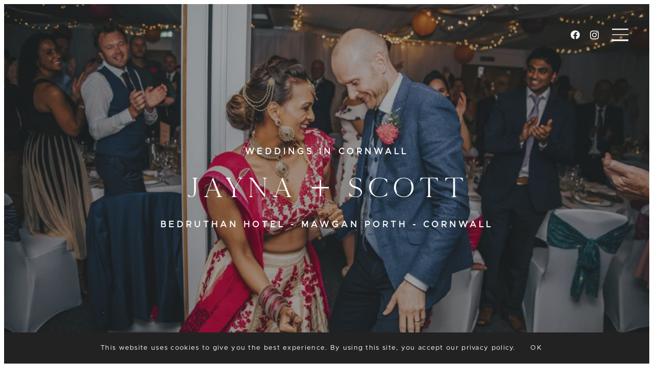

--- FILE ---
content_type: text/html; charset=UTF-8
request_url: https://www.ariannafenton.com/portfolio/weddings-in-cornwall/jayna-scott/
body_size: 27693
content:
<!DOCTYPE HTML><html dir="ltr" lang="en-GB" prefix="og: https://ogp.me/ns#"><head><meta charset="UTF-8"><title>Jayna + Scott - Arianna Fenton Wedding and Elopement Photographer in Cornwall</title><meta name="robots" content="max-image-preview:large" /><meta name="author" content="Alicia Hammersley-Fenton"/><link rel="canonical" href="https://www.ariannafenton.com/portfolio/weddings-in-cornwall/jayna-scott/" /><meta name="generator" content="All in One SEO Pro (AIOSEO) 4.9.3" /><meta property="og:locale" content="en_GB" /><meta property="og:site_name" content="Arianna Fenton Wedding and Elopement Photographer in Cornwall - Arianna Fenton Wedding and Elopement Photographer in Cornwall" /><meta property="og:type" content="article" /><meta property="og:title" content="Jayna + Scott - Arianna Fenton Wedding and Elopement Photographer in Cornwall" /><meta property="og:url" content="https://www.ariannafenton.com/portfolio/weddings-in-cornwall/jayna-scott/" /><meta property="og:image" content="https://www.ariannafenton.com/wp-content/uploads/2017/11/scottwedsjayna459.jpg" /><meta property="og:image:secure_url" content="https://www.ariannafenton.com/wp-content/uploads/2017/11/scottwedsjayna459.jpg" /><meta property="og:image:width" content="1000" /><meta property="og:image:height" content="668" /><meta property="article:published_time" content="2022-05-20T13:24:21+00:00" /><meta property="article:modified_time" content="2022-06-08T15:37:13+00:00" /><meta property="article:publisher" content="https://www.facebook.com/AriannaFentonPhotography/" /><meta name="twitter:card" content="summary" /><meta name="twitter:title" content="Jayna + Scott - Arianna Fenton Wedding and Elopement Photographer in Cornwall" /><meta name="twitter:image" content="https://www.ariannafenton.com/wp-content/uploads/2022/05/arianna-fenton-photography-logo-small.svg" /> <script type="application/ld+json" class="aioseo-schema">{"@context":"https:\/\/schema.org","@graph":[{"@type":"BreadcrumbList","@id":"https:\/\/www.ariannafenton.com\/portfolio\/weddings-in-cornwall\/jayna-scott\/#breadcrumblist","itemListElement":[{"@type":"ListItem","@id":"https:\/\/www.ariannafenton.com#listItem","position":1,"name":"Home","item":"https:\/\/www.ariannafenton.com","nextItem":{"@type":"ListItem","@id":"https:\/\/www.ariannafenton.com\/portfolio-category\/weddings-in-cornwall\/#listItem","name":"Weddings in Cornwall"}},{"@type":"ListItem","@id":"https:\/\/www.ariannafenton.com\/portfolio-category\/weddings-in-cornwall\/#listItem","position":2,"name":"Weddings in Cornwall","item":"https:\/\/www.ariannafenton.com\/portfolio-category\/weddings-in-cornwall\/","nextItem":{"@type":"ListItem","@id":"https:\/\/www.ariannafenton.com\/portfolio\/weddings-in-cornwall\/jayna-scott\/#listItem","name":"Jayna + Scott"},"previousItem":{"@type":"ListItem","@id":"https:\/\/www.ariannafenton.com#listItem","name":"Home"}},{"@type":"ListItem","@id":"https:\/\/www.ariannafenton.com\/portfolio\/weddings-in-cornwall\/jayna-scott\/#listItem","position":3,"name":"Jayna + Scott","previousItem":{"@type":"ListItem","@id":"https:\/\/www.ariannafenton.com\/portfolio-category\/weddings-in-cornwall\/#listItem","name":"Weddings in Cornwall"}}]},{"@type":"Organization","@id":"https:\/\/www.ariannafenton.com\/#organization","name":"Arianna Fenton Photography - Cornwall","description":"Arianna Fenton Wedding and Elopement Photographer in Cornwall","url":"https:\/\/www.ariannafenton.com\/","logo":{"@type":"ImageObject","url":"https:\/\/www.ariannafenton.com\/wp-content\/uploads\/2022\/05\/arianna-fenton-photography-logo-small.svg","@id":"https:\/\/www.ariannafenton.com\/portfolio\/weddings-in-cornwall\/jayna-scott\/#organizationLogo"},"image":{"@id":"https:\/\/www.ariannafenton.com\/portfolio\/weddings-in-cornwall\/jayna-scott\/#organizationLogo"},"sameAs":["https:\/\/www.instagram.com\/ariannafentonphotography\/"]},{"@type":"Person","@id":"https:\/\/www.ariannafenton.com\/author\/l-one-five\/#author","url":"https:\/\/www.ariannafenton.com\/author\/l-one-five\/","name":"Alicia Hammersley-Fenton"},{"@type":"WebPage","@id":"https:\/\/www.ariannafenton.com\/portfolio\/weddings-in-cornwall\/jayna-scott\/#webpage","url":"https:\/\/www.ariannafenton.com\/portfolio\/weddings-in-cornwall\/jayna-scott\/","name":"Jayna + Scott - Arianna Fenton Wedding and Elopement Photographer in Cornwall","inLanguage":"en-GB","isPartOf":{"@id":"https:\/\/www.ariannafenton.com\/#website"},"breadcrumb":{"@id":"https:\/\/www.ariannafenton.com\/portfolio\/weddings-in-cornwall\/jayna-scott\/#breadcrumblist"},"author":{"@id":"https:\/\/www.ariannafenton.com\/author\/l-one-five\/#author"},"creator":{"@id":"https:\/\/www.ariannafenton.com\/author\/l-one-five\/#author"},"image":{"@type":"ImageObject","url":"https:\/\/www.ariannafenton.com\/wp-content\/uploads\/2017\/11\/scottwedsjayna459.jpg","@id":"https:\/\/www.ariannafenton.com\/portfolio\/weddings-in-cornwall\/jayna-scott\/#mainImage","width":1000,"height":668,"caption":"Jayna and Scott's Wedding at Bedruthan Hotel Cornwall - Photography by Arianna Fenton"},"primaryImageOfPage":{"@id":"https:\/\/www.ariannafenton.com\/portfolio\/weddings-in-cornwall\/jayna-scott\/#mainImage"},"datePublished":"2022-05-20T13:24:21+00:00","dateModified":"2022-06-08T15:37:13+00:00"},{"@type":"WebSite","@id":"https:\/\/www.ariannafenton.com\/#website","url":"https:\/\/www.ariannafenton.com\/","name":"Arianna Fenton Wedding and Elopement Photographer in Cornwall","description":"Arianna Fenton Wedding and Elopement Photographer in Cornwall","inLanguage":"en-GB","publisher":{"@id":"https:\/\/www.ariannafenton.com\/#organization"}}]}</script> <link rel='dns-prefetch' href='//www.ariannafenton.com' /><link rel="alternate" type="application/rss+xml" title="Arianna Fenton Wedding and Elopement Photographer in Cornwall &raquo; Feed" href="https://www.ariannafenton.com/feed/" /><link rel="alternate" type="application/rss+xml" title="Arianna Fenton Wedding and Elopement Photographer in Cornwall &raquo; Comments Feed" href="https://www.ariannafenton.com/comments/feed/" /><link rel="alternate" title="oEmbed (JSON)" type="application/json+oembed" href="https://www.ariannafenton.com/wp-json/oembed/1.0/embed?url=https%3A%2F%2Fwww.ariannafenton.com%2Fportfolio%2Fweddings-in-cornwall%2Fjayna-scott%2F" /><link rel="alternate" title="oEmbed (XML)" type="text/xml+oembed" href="https://www.ariannafenton.com/wp-json/oembed/1.0/embed?url=https%3A%2F%2Fwww.ariannafenton.com%2Fportfolio%2Fweddings-in-cornwall%2Fjayna-scott%2F&#038;format=xml" /><meta name="viewport" content="width=device-width, initial-scale=1"><meta name="theme-color" content="#ffffff"><link rel="preload" href="https://www.ariannafenton.com/wp-content/uploads/2022/05/kinfolk_reg-webfont.woff" as="font" type="font/woff" crossorigin><link rel="preload" href="https://www.ariannafenton.com/wp-content/uploads/2022/05/Metropolis-Light.woff" as="font" type="font/woff" crossorigin><link rel="preload" href="https://www.ariannafenton.com/wp-content/uploads/2022/05/Metropolis-Regular.woff" as="font" type="font/woff" crossorigin><link rel="preload" href="https://www.ariannafenton.com/wp-content/uploads/2022/05/Metropolis-LightItalic.woff" as="font" type="font/woff" crossorigin><link rel="preload" href="https://www.ariannafenton.com/wp-content/uploads/2022/05/Metropolis-RegularItalic.woff" as="font" type="font/woff" crossorigin><link rel="preload" href="https://www.ariannafenton.com/wp-content/uploads/2022/05/fa-thin-100.woff2" as="font" type="font/woff2" crossorigin><style id='wp-img-auto-sizes-contain-inline-css'>img:is([sizes=auto i],[sizes^="auto," i]){contain-intrinsic-size:3000px 1500px}
/*# sourceURL=wp-img-auto-sizes-contain-inline-css */</style><style id="litespeed-ccss">*{box-sizing:border-box}html{-webkit-text-size-adjust:100%}body{margin:0;overflow-x:hidden}a{text-decoration:none;background:0 0;-webkit-text-decoration-skip:objects}img{height:auto;max-width:100%}::-moz-focus-inner{border:0}::-webkit-file-upload-button{font:inherit;border:0;outline:0;padding-left:0;background:0 0}ul{list-style:none;margin:0;padding:0}:-webkit-full-screen-ancestor:not(iframe){animation:none!important}::-moz-placeholder{opacity:.5;color:inherit}::-webkit-input-placeholder{color:inherit;opacity:.5}h1{font-family:inherit;line-height:1.4;margin:0;padding-top:1.5rem;color:var(--color-content-heading)}h1:first-child{padding-top:0}ul{margin:0 0 1.5rem}ul{list-style-type:disc;margin-left:2.5rem}li{margin:0 0 .5rem}h1:last-child,li:last-child{margin-bottom:0}.l-section[class*=color_] h1,.has_text_color h1{color:inherit}.hidden{display:none!important}.i-cf:after{content:'';display:block;clear:both}.align_center{text-align:center}a{color:var(--color-content-link)}.l-canvas{margin:0 auto;width:100%;flex-grow:1;background:var(--color-content-bg-grad);color:var(--color-content-text)}@media screen and (min-width:1025px){body:not(.us_iframe){display:flex;flex-direction:column;min-height:100vh}}.l-subheader,.l-section{padding-left:2.5rem;padding-right:2.5rem}.l-section{position:relative;margin:0 auto}.l-section-img{position:absolute;top:0;left:0;right:0;bottom:0;background-position:center center;background-size:cover}.l-section-h{position:relative;margin:0 auto;width:100%}.l-section.width_full{padding-left:0;padding-right:0}.l-section.width_full>.l-section-h{max-width:none!important}.header_hor .l-header.pos_fixed~.l-main>.l-section:first-of-type>.l-section-h{padding-top:var(--header-height)}.fab{display:inline-block;line-height:1;font-family:"fontawesome";font-weight:400;font-style:normal;font-variant:normal;text-rendering:auto;-moz-osx-font-smoothing:grayscale;-webkit-font-smoothing:antialiased}.l-body .vc_row:after,.l-body .vc_row:before,.l-body .vc_column-inner:after,.l-body .vc_column-inner:before{display:none}.g-cols.wpb_row{margin-bottom:0}.color_alternate{background:var(--color-alt-content-bg-grad);color:var(--color-alt-content-text)}.l-section.color_alternate h1{color:var(--color-alt-content-heading)}.rounded_none .w-header-show{border-radius:0!important}@media screen and (max-width:900px){.l-subheader{padding-left:1rem!important;padding-right:1rem!important}}@media screen and (max-width:600px){h1{padding-top:1rem}.w-header-show{margin:10px!important}.l-subheader,.l-section{padding-left:1.5rem;padding-right:1.5rem}}.fab{-moz-osx-font-smoothing:grayscale;-webkit-font-smoothing:antialiased;display:inline-block;font-style:normal;font-variant:normal;text-rendering:auto;line-height:1}.fa-facebook:before{content:"\f09a"}.fa-instagram:before{content:"\f16d"}.g-cols.via_grid{display:grid;grid-gap:3rem}.vc_column_container{display:flex;flex-direction:column;position:relative;border-color:var(--color-content-border)}.g-cols.via_grid>.vc_column_container{min-width:0;width:auto}.vc_column-overlay{position:absolute;top:0;left:0;right:0;bottom:0;border-radius:inherit}.vc_column-overlay~.vc_column-inner{position:relative}.g-cols.cols_1{grid-template-columns:100%}.g-cols.via_grid.valign_middle>.vc_column_container{justify-content:center}.color_alternate .vc_column_container{border-color:var(--color-alt-content-border)}.l-header a{color:inherit}.l-subheader-cell{display:flex;align-items:center;flex-grow:1}.l-subheader-cell.at_left{justify-content:flex-start}.header_hor .l-subheader-cell.at_left>*{margin-right:1.4rem}.l-subheader-cell.at_center{justify-content:center}.l-subheader-cell.at_right{justify-content:flex-end}.header_hor .l-subheader-cell.at_right>*{margin-left:1.4rem}.l-subheader-cell:empty{display:none}.l-header:not(.sticky) .hide-for-not-sticky{display:none!important}.l-header:before{content:'auto';left:-100%;position:absolute;top:-100%;visibility:hidden!important}.w-hwrapper{display:flex;align-items:center}.w-hwrapper:not(.align_center)>*{margin-left:var(--hwrapper-gap,1.2rem);margin-right:var(--hwrapper-gap,1.2rem)}body:not(.rtl) .w-hwrapper.align_none>*{margin-left:0}body:not(.rtl) .w-hwrapper.align_none>*:last-child{margin-right:0}.w-hwrapper.valign_top{align-items:flex-start}.l-header .w-image{flex-shrink:0}.w-image-h{display:block;border-radius:inherit;border-color:inherit!important;color:inherit!important}.w-image:not([class*=style_phone]) .w-image-h{background:inherit}.l-header .w-image-h{height:inherit}.w-image img{vertical-align:top;border-radius:inherit}.l-header .w-image img{display:block;height:inherit;width:auto}.w-image-h[href]{position:relative}.l-subheader-cell .w-nav{margin-left:0;margin-right:0}.w-nav-list{list-style:none;margin:0}.w-nav .menu-item{display:block;position:relative;margin:0}.w-nav-anchor{display:block;overflow:hidden;position:relative;outline:none!important}.w-nav-anchor:not(.w-btn){border:none!important}.w-nav.type_desktop .w-nav-anchor.level_1{z-index:1}.w-nav-arrow{display:none;vertical-align:top;font-weight:400;line-height:inherit;text-transform:none;text-align:center}.w-nav-arrow:before{content:'\f107';vertical-align:top;font-family:fontawesome;font-weight:400}.w-nav.type_desktop .w-nav-anchor.level_1 .w-nav-arrow:before{font-size:1.3em;margin-left:.4em}.w-nav.type_desktop .hover_underline .w-nav-title{position:relative}.header_hor .w-nav.type_desktop>.w-nav-list{display:flex;align-items:center}.header_hor .w-nav.type_desktop>.w-nav-list>.menu-item{flex-shrink:0}.l-header.bg_transparent:not(.sticky) .type_desktop .menu-item.level_1>a:not(.w-btn){background:0 0}.header_hor .w-nav.type_desktop .menu-item-object-us_page_block{max-height:calc(100vh - var(--header-height))}.menu-item-object-us_page_block{overflow-y:auto;overflow-x:hidden;-webkit-overflow-scrolling:touch;text-transform:none;font-style:normal}.header_hor .l-subheader-cell.at_right .w-nav:last-child .w-nav-control{margin-right:-.8rem}.w-nav-control{display:none;line-height:50px;height:50px;padding:0 .8rem;color:inherit}.w-nav-icon{display:inline-block;vertical-align:top;font-size:20px;position:relative;height:inherit;width:1em}.w-nav-icon>div,.w-nav-icon>div:before,.w-nav-icon>div:after{content:'';display:block;position:absolute;height:0;width:inherit}.w-nav-icon>div{border-bottom:.15em solid}.w-nav-icon>div:before,.w-nav-icon>div:after{border-bottom:inherit}.w-nav-icon>div{top:50%;transform:translateY(-50%)}.w-nav-icon>div:before{top:-.3333em}.w-nav-icon>div:after{top:.3333em}.w-nav-close{display:none;position:absolute;top:0;right:0;text-align:center;font-size:3rem;line-height:2;width:2em;opacity:.5}.w-nav-close:before{content:'\f00d';font-family:fontawesome;font-weight:400;vertical-align:top}@media screen and (max-width:767px){.w-nav-close{font-size:2rem}}.w-socials-list{margin:calc(var(--gap,0)*-1)}.w-socials-item{display:inline-block;vertical-align:top;position:relative;padding:var(--gap,0)}.w-socials-item-link{display:block;text-align:center;position:relative;overflow:hidden;line-height:2.5em;width:2.5em;border:none!important;border-radius:inherit;z-index:0}.w-socials.color_text .w-socials-item-link{color:inherit}.w-socials-item-link-hover{display:none;position:absolute;top:0;left:0;right:0;bottom:0;background:var(--color-content-primary-grad)}.w-socials-item-link i{display:block;line-height:inherit;position:relative}.l-header .w-socials{line-height:2}.header_hor .l-header .w-socials-list{white-space:nowrap}.l-header .w-socials-item-link{line-height:2em;width:2em}.w-socials.shape_none .w-socials-item-link{line-height:1;width:auto}.w-socials-item.facebook .w-socials-item-link-hover{background:#1e77f0}.w-socials-item.instagram .w-socials-item-link-hover{background:#a17357;background:radial-gradient(circle farthest-corner at 35% 100%,#fec564,transparent 50%),radial-gradient(circle farthest-corner at 10% 140%,#feda7e,transparent 50%),radial-gradient(ellipse farthest-corner at 0 -25%,#5258cf,transparent 50%),radial-gradient(ellipse farthest-corner at 20% -50%,#5258cf,transparent 50%),radial-gradient(ellipse farthest-corner at 100% 0,#893dc2,transparent 50%),radial-gradient(ellipse farthest-corner at 60% -20%,#893dc2,transparent 50%),radial-gradient(ellipse farthest-corner at 100% 100%,#d9317a,transparent),linear-gradient(#6559ca,#bc318f 30%,#e42e66 50%,#fa5332 70%,#ffdc80 100%)}.w-socials-item.instagram .w-socials-item-link i{font-size:1.1em}.w-vwrapper{display:flex;flex-direction:column}.w-vwrapper.align_center{align-items:center}.w-vwrapper.valign_middle{justify-content:center}:root{--color-header-middle-bg:#222;--color-header-middle-bg-grad:#222;--color-header-middle-text:#fff;--color-header-middle-text-hover:#fff;--color-header-transparent-bg:transparent;--color-header-transparent-bg-grad:transparent;--color-header-transparent-text:#fff;--color-header-transparent-text-hover:#fff;--color-chrome-toolbar:#fff;--color-chrome-toolbar-grad:#fff;--color-header-top-bg:#222;--color-header-top-bg-grad:#222;--color-header-top-text:#fff;--color-header-top-text-hover:#fff;--color-header-top-transparent-text:#fff;--color-header-top-transparent-text-hover:#fff;--color-content-bg:#fff;--color-content-bg-grad:#fff;--color-content-bg-alt:#f6f6f6;--color-content-bg-alt-grad:#f6f6f6;--color-content-border:#222;--color-content-heading:#222;--color-content-heading-grad:#222;--color-content-text:#222;--color-content-link:#222;--color-content-link-hover:#000;--color-content-primary:#222;--color-content-primary-grad:#222;--color-content-secondary:#000;--color-content-secondary-grad:#000;--color-content-faded:#aaa;--color-content-overlay:rgba(0,0,0,.75);--color-content-overlay-grad:rgba(0,0,0,.75);--color-alt-content-bg:#222;--color-alt-content-bg-grad:#222;--color-alt-content-bg-alt:#fff;--color-alt-content-bg-alt-grad:#fff;--color-alt-content-border:#fff;--color-alt-content-heading:#fff;--color-alt-content-heading-grad:#fff;--color-alt-content-text:#fff;--color-alt-content-link:#fff;--color-alt-content-link-hover:#fff;--color-alt-content-primary:#fff;--color-alt-content-primary-grad:#fff;--color-alt-content-secondary:#fff;--color-alt-content-secondary-grad:#fff;--color-alt-content-faded:#aaa;--color-footer-bg:#fff;--color-footer-bg-grad:#fff;--color-footer-bg-alt:#f6f6f6;--color-footer-bg-alt-grad:#f6f6f6;--color-footer-border:#f6f6f6;--color-footer-heading:#222;--color-footer-heading-grad:#222;--color-footer-text:#222;--color-footer-link:#222;--color-footer-link-hover:#000;--color-subfooter-bg:#222;--color-subfooter-bg-grad:#222;--color-subfooter-bg-alt:#222;--color-subfooter-bg-alt-grad:#222;--color-subfooter-border:#fff;--color-subfooter-heading:#fff;--color-subfooter-heading-grad:#fff;--color-subfooter-text:#fff;--color-subfooter-link:#fff;--color-subfooter-link-hover:#fff;--color-content-primary-faded:rgba(34,34,34,.15);--box-shadow:0 5px 15px rgba(0,0,0,.15);--box-shadow-up:0 -5px 15px rgba(0,0,0,.15);--site-content-width:3000px;--inputs-font-size:1rem;--inputs-height:2.8rem;--inputs-padding:.8rem;--inputs-border-width:1px;--inputs-text-color:var(--color-content-text);--font-body:"Metropolis ";--font-h1:"Kinfolk";--font-h2:"Kinfolk";--font-h3:"Kinfolk";--font-h4:"Metropolis ";--font-h5:"Kinfolk";--font-h6:"Kinfolk"}html,.menu-item-object-us_page_block{font-family:var(--font-body);font-weight:;font-size:14px;line-height:24px}h1{font-family:var(--font-h1);font-weight:400;font-size:4rem;line-height:1.4;letter-spacing:.1em;margin-bottom:1.5rem}@media (max-width:600px){html{font-size:12px;line-height:22px}h1{font-size:30px}}body{background:#fff}.l-subheader-h,.l-section-h{max-width:3000px}@media (max-width:600px){.g-cols.mobiles-cols_1{grid-template-columns:100%}.g-cols:not([style*=grid-gap]){grid-gap:1.5rem}}@media (max-width:899px){.l-canvas{overflow:hidden}.g-cols.stacking_default.via_grid.mobiles-cols_1{grid-template-columns:100%}}a{outline:none!important}.w-header-show{background:rgba(0,0,0,.3)}.header_hor .w-nav.type_desktop .menu-item-4060{position:static}.l-header.pos_fixed{border-style:solid;border-color:#fff;border-width:8px 8px 0}.slide{width:100%;overflow:hidden;display:flex;justify-content:center}span.category,span.location{font-family:"Metropolis ";letter-spacing:.2em;text-transform:uppercase;font-size:16px;font-weight:700;line-height:1em;display:block}span.post-title{font-family:var(--font-h1);color:#fff;font-weight:400;font-size:4rem;line-height:1em!important;letter-spacing:.1em;display:block;padding:30px 0}.ush_menu_1{height:100%}.w-nav-icon{position:relative;z-index:9999}li.menu-item a.w-nav-anchor span.w-nav-title{padding:.4em 0;border-bottom:1px solid #212121}.menu-logo img{width:80px;height:80px}li.menu-logo span.w-nav-title{border-bottom:0!important}@media (max-width:900px){.l-subheader.width_full,.l-subheader{padding-left:0!important;padding-right:0!important}.menu-logo img{width:60px}}@media (max-width:600px){h1,span.post-title{font-size:30px;line-height:1.4em!important}span.category,span.location{font-size:12px;line-height:1.4em!important}}.fab{font-family:"Font Awesome 5 Brands";font-weight:400}.l-subheader.at_middle{background:#222;color:var(--color-header-middle-text)}.l-header.bg_transparent:not(.sticky) .l-subheader.at_middle{background:var(--color-header-transparent-bg);color:var(--color-header-transparent-text)}@media (min-width:902px){.l-header{position:relative;z-index:111;width:100%}.l-subheader{margin:0 auto}.l-subheader.width_full{padding-left:1.5rem;padding-right:1.5rem}.l-subheader-h{display:flex;align-items:center;position:relative;margin:0 auto;height:inherit}.w-header-show{display:none}.l-header.pos_fixed{position:fixed;left:0}.l-header.bg_transparent:not(.sticky) .l-subheader{box-shadow:none!important;background:0 0}.l-header.bg_transparent~.l-main .l-section.width_full.height_auto:first-of-type>.l-section-h{padding-top:0!important;padding-bottom:0!important}.l-subheader.width_full .l-subheader-h{max-width:none!important}:root{--header-height:120px;--header-sticky-height:90px}.l-header:before{content:'120'}.l-subheader.at_middle{line-height:120px;height:120px}.l-subheader.at_middle .l-subheader-cell.at_left,.l-subheader.at_middle .l-subheader-cell.at_right{display:flex;flex-basis:100px}}@media (min-width:1025px) and (max-width:901px){.l-header{position:relative;z-index:111;width:100%}.l-subheader{margin:0 auto}.l-subheader.width_full{padding-left:1.5rem;padding-right:1.5rem}.l-subheader-h{display:flex;align-items:center;position:relative;margin:0 auto;height:inherit}.w-header-show{display:none}.l-header.pos_fixed{position:fixed;left:0}.l-header.bg_transparent:not(.sticky) .l-subheader{box-shadow:none!important;background:0 0}.l-header.bg_transparent~.l-main .l-section.width_full.height_auto:first-of-type>.l-section-h{padding-top:0!important;padding-bottom:0!important}.l-subheader.width_full .l-subheader-h{max-width:none!important}:root{--header-height:120px;--header-sticky-height:90px}.l-header:before{content:'120'}.l-subheader.at_middle{line-height:120px;height:120px}}@media (min-width:601px) and (max-width:1024px){.l-header{position:relative;z-index:111;width:100%}.l-subheader{margin:0 auto}.l-subheader.width_full{padding-left:1.5rem;padding-right:1.5rem}.l-subheader-h{display:flex;align-items:center;position:relative;margin:0 auto;height:inherit}.w-header-show{display:none}.l-header.pos_fixed{position:fixed;left:0}.l-header.bg_transparent:not(.sticky) .l-subheader{box-shadow:none!important;background:0 0}.l-header.bg_transparent~.l-main .l-section.width_full.height_auto:first-of-type>.l-section-h{padding-top:0!important;padding-bottom:0!important}.l-subheader.width_full .l-subheader-h{max-width:none!important}:root{--header-height:70px;--header-sticky-height:70px}.l-header:before{content:'70'}.l-subheader.at_middle{line-height:70px;height:70px}}@media (max-width:600px){.l-header{position:relative;z-index:111;width:100%}.l-subheader{margin:0 auto}.l-subheader.width_full{padding-left:1.5rem;padding-right:1.5rem}.l-subheader-h{display:flex;align-items:center;position:relative;margin:0 auto;height:inherit}.w-header-show{display:none}.l-header.pos_fixed{position:fixed;left:0}.l-header.bg_transparent:not(.sticky) .l-subheader{box-shadow:none!important;background:0 0}.l-header.bg_transparent~.l-main .l-section.width_full.height_auto:first-of-type>.l-section-h{padding-top:0!important;padding-bottom:0!important}.l-subheader.width_full .l-subheader-h{max-width:none!important}:root{--header-height:70px;--header-sticky-height:70px}.l-header:before{content:'70'}.l-subheader.at_middle{line-height:70px;height:70px}}@media (min-width:902px){.ush_image_1{height:60px!important}}@media (min-width:1025px) and (max-width:901px){.ush_image_1{height:40px!important}}@media (min-width:601px) and (max-width:1024px){.ush_image_1{height:40px!important}}@media (max-width:600px){.ush_image_1{height:40px!important}}.header_hor .ush_menu_1.type_desktop .menu-item.level_1>a:not(.w-btn){padding-left:20px;padding-right:20px}@media (min-width:902px){.ush_menu_1 .w-nav-icon{font-size:32px}}@media (min-width:1025px) and (max-width:901px){.ush_menu_1 .w-nav-icon{font-size:32px}}@media (min-width:601px) and (max-width:1024px){.ush_menu_1 .w-nav-icon{font-size:26px}}@media (max-width:600px){.ush_menu_1 .w-nav-icon{font-size:26px}}.ush_menu_1 .w-nav-icon>div{border-width:1.5px}@media screen and (max-width:2999px){.w-nav.ush_menu_1>.w-nav-list.level_1{display:none}.ush_menu_1 .w-nav-control{display:block}}.ush_socials_1 .w-socials-list{margin:-10px}.ush_socials_1 .w-socials-item{padding:10px}.ush_menu_1{text-align:center!important;font-size:18px!important;letter-spacing:.3em!important;font-family:var(--font-h1)!important;padding-right:20px!important}.ush_socials_1{font-size:18px!important;margin-right:-5px!important}.ush_image_1{width:271px!important;height:60px!important;padding-left:20px!important}@media (min-width:1025px) and (max-width:901px){.ush_menu_1{padding-right:20px!important}.ush_image_1{width:271px!important;height:60px!important;padding-left:20px!important}}@media (min-width:601px) and (max-width:1024px){.ush_menu_1{padding-right:20px!important}.ush_socials_1{font-size:18px!important;margin-right:10px!important}.ush_image_1{width:181px!important;height:40px!important;padding-left:20px!important}}@media (max-width:600px){.ush_menu_1{padding-right:20px!important}.ush_socials_1{font-size:18px!important}.ush_image_1{width:181px!important;height:40px!important;padding-left:20px!important}}.us_custom_2bc662b0{text-align:center!important;font-size:18px!important;margin-top:20px!important}.us_custom_0a821541{width:100vw!important;height:100vh!important;max-width:100vw!important;max-height:100vh!important;min-width:100vw!important;min-height:100vh!important;padding:0!important;border:8px solid #ffffff!important}.us_custom_1cb8a0be{width:60vw!important;height:60vh!important;max-width:60vw!important;max-height:60vh!important;min-width:60vw!important;min-height:60vh!important;position:absolute!important;left:0!important;top:0!important;bottom:0!important;right:0!important;z-index:3!important;margin:0!important}.us_custom_3bae60b9{width:100vw!important;height:100vh!important;max-width:100vw!important;max-height:100vh!important;min-width:100vw!important;min-height:100vh!important}.us_custom_6df4bc3a{color:#ffffff!important}</style><style>lazy-load,post-9790{content-visibility:auto;contain-intrinsic-size:1px 1000px;}</style><script data-optimized="1" src="https://www.ariannafenton.com/wp-content/plugins/litespeed-cache/assets/js/css_async.min.js" defer></script> <link data-optimized="1" data-asynced="1" as="style" onload="this.onload=null;this.rel='stylesheet'"  rel='preload' id='us-theme-css' href='https://www.ariannafenton.com/wp-content/litespeed/css/22d028fda74022bc45cfaf7dc1df0596.css?ver=7a380' media='all' /><noscript><link data-optimized="1" rel='stylesheet' href='https://www.ariannafenton.com/wp-content/litespeed/css/22d028fda74022bc45cfaf7dc1df0596.css?ver=7a380' media='all' /></noscript><link data-asynced="1" as="style" onload="this.onload=null;this.rel='stylesheet'"  rel='preload' id='theme-style-css' href='https://www.ariannafenton.com/wp-content/themes/Impreza%20Child/style.css?ver=8.39.2' media='all' /><noscript><link rel='stylesheet' href='https://www.ariannafenton.com/wp-content/themes/Impreza%20Child/style.css?ver=8.39.2' media='all' /></noscript> <script></script><link rel="https://api.w.org/" href="https://www.ariannafenton.com/wp-json/" /><link rel="EditURI" type="application/rsd+xml" title="RSD" href="https://www.ariannafenton.com/xmlrpc.php?rsd" /><meta name="generator" content="WordPress 6.9" /><link rel='shortlink' href='https://www.ariannafenton.com/?p=9139' /> <script id="us_add_no_touch" src="[data-uri]" defer></script> <script id="us_color_scheme_switch_class" src="[data-uri]" defer></script> <style>.recentcomments a{display:inline !important;padding:0 !important;margin:0 !important;}</style><style type="text/css">#sb_instagram, #sb_instagram.sbi_width_resp  {width:100vw}

@media (max-width: 640px) {#sb_instagram.sbi_width_resp, #sb_instagram #sbi_images  {width:100vw!important}}

@media (max-width: 600px){
  #sb_instagram #sbi_images .sbi_item{ display: none; }
  #sb_instagram #sbi_images .sbi_item:nth-child(-n+4){ display: inline-block; }
}</style><link rel="icon" href="https://www.ariannafenton.com/wp-content/uploads/2022/05/arianna-fenton-photography-logo-small.svg" sizes="32x32" /><link rel="icon" href="https://www.ariannafenton.com/wp-content/uploads/2022/05/arianna-fenton-photography-logo-small.svg" sizes="192x192" /><link rel="apple-touch-icon" href="https://www.ariannafenton.com/wp-content/uploads/2022/05/arianna-fenton-photography-logo-small.svg" /><meta name="msapplication-TileImage" content="https://www.ariannafenton.com/wp-content/uploads/2022/05/arianna-fenton-photography-logo-small.svg" />
<noscript><style>.wpb_animate_when_almost_visible { opacity: 1; }</style></noscript><style id="us-icon-fonts">@font-face{font-display:block;font-style:normal;font-family:"fontawesome";font-weight:900;src:url("https://www.ariannafenton.com/wp-content/themes/Impreza/fonts/fa-solid-900.woff2?ver=8.39.2") format("woff2")}.fas{font-family:"fontawesome";font-weight:900}@font-face{font-display:block;font-style:normal;font-family:"fontawesome";font-weight:400;src:url("https://www.ariannafenton.com/wp-content/themes/Impreza/fonts/fa-regular-400.woff2?ver=8.39.2") format("woff2")}.far{font-family:"fontawesome";font-weight:400}@font-face{font-display:block;font-style:normal;font-family:"fontawesome";font-weight:300;src:url("https://www.ariannafenton.com/wp-content/themes/Impreza/fonts/fa-light-300.woff2?ver=8.39.2") format("woff2")}.fal{font-family:"fontawesome";font-weight:300}@font-face{font-display:block;font-style:normal;font-family:"Font Awesome 5 Duotone";font-weight:900;src:url("https://www.ariannafenton.com/wp-content/themes/Impreza/fonts/fa-duotone-900.woff2?ver=8.39.2") format("woff2")}.fad{font-family:"Font Awesome 5 Duotone";font-weight:900}.fad{position:relative}.fad:before{position:absolute}.fad:after{opacity:0.4}@font-face{font-display:block;font-style:normal;font-family:"Font Awesome 5 Brands";font-weight:400;src:url("https://www.ariannafenton.com/wp-content/themes/Impreza/fonts/fa-brands-400.woff2?ver=8.39.2") format("woff2")}.fab{font-family:"Font Awesome 5 Brands";font-weight:400}@font-face{font-display:block;font-style:normal;font-family:"Material Icons";font-weight:400;src:url("https://www.ariannafenton.com/wp-content/themes/Impreza/fonts/material-icons.woff2?ver=8.39.2") format("woff2")}.material-icons{font-family:"Material Icons";font-weight:400}</style><style id="us-current-header-css">.l-subheader.at_middle,.l-subheader.at_middle .w-dropdown-list,.l-subheader.at_middle .type_mobile .w-nav-list.level_1{background:#222222;color:var(--color-header-middle-text)}.no-touch .l-subheader.at_middle a:hover,.no-touch .l-header.bg_transparent .l-subheader.at_middle .w-dropdown.opened a:hover{color:var(--color-header-middle-text-hover)}.l-header.bg_transparent:not(.sticky) .l-subheader.at_middle{background:var(--color-header-transparent-bg);color:var(--color-header-transparent-text)}.no-touch .l-header.bg_transparent:not(.sticky) .at_middle .w-cart-link:hover,.no-touch .l-header.bg_transparent:not(.sticky) .at_middle .w-text a:hover,.no-touch .l-header.bg_transparent:not(.sticky) .at_middle .w-html a:hover,.no-touch .l-header.bg_transparent:not(.sticky) .at_middle .w-nav>a:hover,.no-touch .l-header.bg_transparent:not(.sticky) .at_middle .w-menu a:hover,.no-touch .l-header.bg_transparent:not(.sticky) .at_middle .w-search>a:hover,.no-touch .l-header.bg_transparent:not(.sticky) .at_middle .w-socials.shape_none.color_text a:hover,.no-touch .l-header.bg_transparent:not(.sticky) .at_middle .w-socials.shape_none.color_link a:hover,.no-touch .l-header.bg_transparent:not(.sticky) .at_middle .w-dropdown a:hover,.no-touch .l-header.bg_transparent:not(.sticky) .at_middle .type_desktop .menu-item.level_1.opened>a,.no-touch .l-header.bg_transparent:not(.sticky) .at_middle .type_desktop .menu-item.level_1:hover>a{color:var(--color-header-transparent-text-hover)}.header_ver .l-header{background:#222222;color:var(--color-header-middle-text)}@media (min-width:902px){.hidden_for_default{display:none!important}.l-subheader.at_top{display:none}.l-subheader.at_bottom{display:none}.l-header{position:relative;z-index:111;width:100%}.l-subheader{margin:0 auto}.l-subheader.width_full{padding-left:1.5rem;padding-right:1.5rem}.l-subheader-h{display:flex;align-items:center;position:relative;margin:0 auto;max-width:var(--site-content-width,1200px);height:inherit}.w-header-show{display:none}.l-header.pos_fixed{position:fixed;left:0}.l-header.pos_fixed:not(.notransition) .l-subheader{transition-property:transform,background,box-shadow,line-height,height;transition-duration:.3s;transition-timing-function:cubic-bezier(.78,.13,.15,.86)}.headerinpos_bottom.sticky_first_section .l-header.pos_fixed{position:fixed!important}.header_hor .l-header.sticky_auto_hide{transition:transform .3s cubic-bezier(.78,.13,.15,.86) .1s}.header_hor .l-header.sticky_auto_hide.down{transform:translateY(-110%)}.l-header.bg_transparent:not(.sticky) .l-subheader{box-shadow:none!important;background:none}.l-header.bg_transparent~.l-main .l-section.width_full.height_auto:first-of-type>.l-section-h{padding-top:0!important;padding-bottom:0!important}.l-header.pos_static.bg_transparent{position:absolute;left:0}.l-subheader.width_full .l-subheader-h{max-width:none!important}.l-header.shadow_thin .l-subheader.at_middle,.l-header.shadow_thin .l-subheader.at_bottom{box-shadow:0 1px 0 rgba(0,0,0,0.08)}.l-header.shadow_wide .l-subheader.at_middle,.l-header.shadow_wide .l-subheader.at_bottom{box-shadow:0 3px 5px -1px rgba(0,0,0,0.1),0 2px 1px -1px rgba(0,0,0,0.05)}.header_hor .l-subheader-cell>.w-cart{margin-left:0;margin-right:0}:root{--header-height:120px;--header-sticky-height:90px}.l-header:before{content:'120'}.l-header.sticky:before{content:'90'}.l-subheader.at_top{line-height:36px;height:36px;overflow:visible}.l-header.sticky .l-subheader.at_top{line-height:36px;height:36px;overflow:visible}.l-subheader.at_middle{line-height:120px;height:120px;overflow:visible}.l-header.sticky .l-subheader.at_middle{line-height:90px;height:90px;overflow:visible}.l-subheader.at_middle .l-subheader-cell.at_left,.l-subheader.at_middle .l-subheader-cell.at_right{display:flex;flex-basis:100px}.l-subheader.at_bottom{line-height:50px;height:50px;overflow:visible}.l-header.sticky .l-subheader.at_bottom{line-height:50px;height:50px;overflow:visible}.headerinpos_above .l-header.pos_fixed{overflow:hidden;transition:transform 0.3s;transform:translate3d(0,-100%,0)}.headerinpos_above .l-header.pos_fixed.sticky{overflow:visible;transform:none}.headerinpos_above .l-header.pos_fixed~.l-section>.l-section-h,.headerinpos_above .l-header.pos_fixed~.l-main .l-section:first-of-type>.l-section-h{padding-top:0!important}.headerinpos_below .l-header.pos_fixed:not(.sticky){position:absolute;top:100%}.headerinpos_below .l-header.pos_fixed~.l-main>.l-section:first-of-type>.l-section-h{padding-top:0!important}.headerinpos_below .l-header.pos_fixed~.l-main .l-section.full_height:nth-of-type(2){min-height:100vh}.headerinpos_below .l-header.pos_fixed~.l-main>.l-section:nth-of-type(2)>.l-section-h{padding-top:var(--header-height)}.headerinpos_bottom .l-header.pos_fixed:not(.sticky){position:absolute;top:100vh}.headerinpos_bottom .l-header.pos_fixed~.l-main>.l-section:first-of-type>.l-section-h{padding-top:0!important}.headerinpos_bottom .l-header.pos_fixed~.l-main>.l-section:first-of-type>.l-section-h{padding-bottom:var(--header-height)}.headerinpos_bottom .l-header.pos_fixed.bg_transparent~.l-main .l-section.valign_center:not(.height_auto):first-of-type>.l-section-h{top:calc( var(--header-height) / 2 )}.headerinpos_bottom .l-header.pos_fixed:not(.sticky) .w-cart-dropdown,.headerinpos_bottom .l-header.pos_fixed:not(.sticky) .w-nav.type_desktop .w-nav-list.level_2{bottom:100%;transform-origin:0 100%}.headerinpos_bottom .l-header.pos_fixed:not(.sticky) .w-nav.type_mobile.m_layout_dropdown .w-nav-list.level_1{top:auto;bottom:100%;box-shadow:var(--box-shadow-up)}.headerinpos_bottom .l-header.pos_fixed:not(.sticky) .w-nav.type_desktop .w-nav-list.level_3,.headerinpos_bottom .l-header.pos_fixed:not(.sticky) .w-nav.type_desktop .w-nav-list.level_4{top:auto;bottom:0;transform-origin:0 100%}.headerinpos_bottom .l-header.pos_fixed:not(.sticky) .w-dropdown-list{top:auto;bottom:-0.4em;padding-top:0.4em;padding-bottom:2.4em}.admin-bar .l-header.pos_static.bg_solid~.l-main .l-section.full_height:first-of-type{min-height:calc( 100vh - var(--header-height) - 32px )}.admin-bar .l-header.pos_fixed:not(.sticky_auto_hide)~.l-main .l-section.full_height:not(:first-of-type){min-height:calc( 100vh - var(--header-sticky-height) - 32px )}.admin-bar.headerinpos_below .l-header.pos_fixed~.l-main .l-section.full_height:nth-of-type(2){min-height:calc(100vh - 32px)}}@media (min-width:901px) and (max-width:901px){.hidden_for_laptops{display:none!important}.l-subheader.at_top{display:none}.l-subheader.at_bottom{display:none}.l-header{position:relative;z-index:111;width:100%}.l-subheader{margin:0 auto}.l-subheader.width_full{padding-left:1.5rem;padding-right:1.5rem}.l-subheader-h{display:flex;align-items:center;position:relative;margin:0 auto;max-width:var(--site-content-width,1200px);height:inherit}.w-header-show{display:none}.l-header.pos_fixed{position:fixed;left:0}.l-header.pos_fixed:not(.notransition) .l-subheader{transition-property:transform,background,box-shadow,line-height,height;transition-duration:.3s;transition-timing-function:cubic-bezier(.78,.13,.15,.86)}.headerinpos_bottom.sticky_first_section .l-header.pos_fixed{position:fixed!important}.header_hor .l-header.sticky_auto_hide{transition:transform .3s cubic-bezier(.78,.13,.15,.86) .1s}.header_hor .l-header.sticky_auto_hide.down{transform:translateY(-110%)}.l-header.bg_transparent:not(.sticky) .l-subheader{box-shadow:none!important;background:none}.l-header.bg_transparent~.l-main .l-section.width_full.height_auto:first-of-type>.l-section-h{padding-top:0!important;padding-bottom:0!important}.l-header.pos_static.bg_transparent{position:absolute;left:0}.l-subheader.width_full .l-subheader-h{max-width:none!important}.l-header.shadow_thin .l-subheader.at_middle,.l-header.shadow_thin .l-subheader.at_bottom{box-shadow:0 1px 0 rgba(0,0,0,0.08)}.l-header.shadow_wide .l-subheader.at_middle,.l-header.shadow_wide .l-subheader.at_bottom{box-shadow:0 3px 5px -1px rgba(0,0,0,0.1),0 2px 1px -1px rgba(0,0,0,0.05)}.header_hor .l-subheader-cell>.w-cart{margin-left:0;margin-right:0}:root{--header-height:120px;--header-sticky-height:90px}.l-header:before{content:'120'}.l-header.sticky:before{content:'90'}.l-subheader.at_top{line-height:36px;height:36px;overflow:visible}.l-header.sticky .l-subheader.at_top{line-height:36px;height:36px;overflow:visible}.l-subheader.at_middle{line-height:120px;height:120px;overflow:visible}.l-header.sticky .l-subheader.at_middle{line-height:90px;height:90px;overflow:visible}.l-subheader.at_bottom{line-height:50px;height:50px;overflow:visible}.l-header.sticky .l-subheader.at_bottom{line-height:50px;height:50px;overflow:visible}.headerinpos_above .l-header.pos_fixed{overflow:hidden;transition:transform 0.3s;transform:translate3d(0,-100%,0)}.headerinpos_above .l-header.pos_fixed.sticky{overflow:visible;transform:none}.headerinpos_above .l-header.pos_fixed~.l-section>.l-section-h,.headerinpos_above .l-header.pos_fixed~.l-main .l-section:first-of-type>.l-section-h{padding-top:0!important}.headerinpos_below .l-header.pos_fixed:not(.sticky){position:absolute;top:100%}.headerinpos_below .l-header.pos_fixed~.l-main>.l-section:first-of-type>.l-section-h{padding-top:0!important}.headerinpos_below .l-header.pos_fixed~.l-main .l-section.full_height:nth-of-type(2){min-height:100vh}.headerinpos_below .l-header.pos_fixed~.l-main>.l-section:nth-of-type(2)>.l-section-h{padding-top:var(--header-height)}.headerinpos_bottom .l-header.pos_fixed:not(.sticky){position:absolute;top:100vh}.headerinpos_bottom .l-header.pos_fixed~.l-main>.l-section:first-of-type>.l-section-h{padding-top:0!important}.headerinpos_bottom .l-header.pos_fixed~.l-main>.l-section:first-of-type>.l-section-h{padding-bottom:var(--header-height)}.headerinpos_bottom .l-header.pos_fixed.bg_transparent~.l-main .l-section.valign_center:not(.height_auto):first-of-type>.l-section-h{top:calc( var(--header-height) / 2 )}.headerinpos_bottom .l-header.pos_fixed:not(.sticky) .w-cart-dropdown,.headerinpos_bottom .l-header.pos_fixed:not(.sticky) .w-nav.type_desktop .w-nav-list.level_2{bottom:100%;transform-origin:0 100%}.headerinpos_bottom .l-header.pos_fixed:not(.sticky) .w-nav.type_mobile.m_layout_dropdown .w-nav-list.level_1{top:auto;bottom:100%;box-shadow:var(--box-shadow-up)}.headerinpos_bottom .l-header.pos_fixed:not(.sticky) .w-nav.type_desktop .w-nav-list.level_3,.headerinpos_bottom .l-header.pos_fixed:not(.sticky) .w-nav.type_desktop .w-nav-list.level_4{top:auto;bottom:0;transform-origin:0 100%}.headerinpos_bottom .l-header.pos_fixed:not(.sticky) .w-dropdown-list{top:auto;bottom:-0.4em;padding-top:0.4em;padding-bottom:2.4em}.admin-bar .l-header.pos_static.bg_solid~.l-main .l-section.full_height:first-of-type{min-height:calc( 100vh - var(--header-height) - 32px )}.admin-bar .l-header.pos_fixed:not(.sticky_auto_hide)~.l-main .l-section.full_height:not(:first-of-type){min-height:calc( 100vh - var(--header-sticky-height) - 32px )}.admin-bar.headerinpos_below .l-header.pos_fixed~.l-main .l-section.full_height:nth-of-type(2){min-height:calc(100vh - 32px)}}@media (min-width:601px) and (max-width:900px){.hidden_for_tablets{display:none!important}.l-subheader.at_top{display:none}.l-subheader.at_bottom{display:none}.l-header{position:relative;z-index:111;width:100%}.l-subheader{margin:0 auto}.l-subheader.width_full{padding-left:1.5rem;padding-right:1.5rem}.l-subheader-h{display:flex;align-items:center;position:relative;margin:0 auto;max-width:var(--site-content-width,1200px);height:inherit}.w-header-show{display:none}.l-header.pos_fixed{position:fixed;left:0}.l-header.pos_fixed:not(.notransition) .l-subheader{transition-property:transform,background,box-shadow,line-height,height;transition-duration:.3s;transition-timing-function:cubic-bezier(.78,.13,.15,.86)}.headerinpos_bottom.sticky_first_section .l-header.pos_fixed{position:fixed!important}.header_hor .l-header.sticky_auto_hide{transition:transform .3s cubic-bezier(.78,.13,.15,.86) .1s}.header_hor .l-header.sticky_auto_hide.down{transform:translateY(-110%)}.l-header.bg_transparent:not(.sticky) .l-subheader{box-shadow:none!important;background:none}.l-header.bg_transparent~.l-main .l-section.width_full.height_auto:first-of-type>.l-section-h{padding-top:0!important;padding-bottom:0!important}.l-header.pos_static.bg_transparent{position:absolute;left:0}.l-subheader.width_full .l-subheader-h{max-width:none!important}.l-header.shadow_thin .l-subheader.at_middle,.l-header.shadow_thin .l-subheader.at_bottom{box-shadow:0 1px 0 rgba(0,0,0,0.08)}.l-header.shadow_wide .l-subheader.at_middle,.l-header.shadow_wide .l-subheader.at_bottom{box-shadow:0 3px 5px -1px rgba(0,0,0,0.1),0 2px 1px -1px rgba(0,0,0,0.05)}.header_hor .l-subheader-cell>.w-cart{margin-left:0;margin-right:0}:root{--header-height:70px;--header-sticky-height:70px}.l-header:before{content:'70'}.l-header.sticky:before{content:'70'}.l-subheader.at_top{line-height:36px;height:36px;overflow:visible}.l-header.sticky .l-subheader.at_top{line-height:36px;height:36px;overflow:visible}.l-subheader.at_middle{line-height:70px;height:70px;overflow:visible}.l-header.sticky .l-subheader.at_middle{line-height:70px;height:70px;overflow:visible}.l-subheader.at_bottom{line-height:50px;height:50px;overflow:visible}.l-header.sticky .l-subheader.at_bottom{line-height:50px;height:50px;overflow:visible}}@media (max-width:600px){.hidden_for_mobiles{display:none!important}.l-subheader.at_top{display:none}.l-subheader.at_bottom{display:none}.l-header{position:relative;z-index:111;width:100%}.l-subheader{margin:0 auto}.l-subheader.width_full{padding-left:1.5rem;padding-right:1.5rem}.l-subheader-h{display:flex;align-items:center;position:relative;margin:0 auto;max-width:var(--site-content-width,1200px);height:inherit}.w-header-show{display:none}.l-header.pos_fixed{position:fixed;left:0}.l-header.pos_fixed:not(.notransition) .l-subheader{transition-property:transform,background,box-shadow,line-height,height;transition-duration:.3s;transition-timing-function:cubic-bezier(.78,.13,.15,.86)}.headerinpos_bottom.sticky_first_section .l-header.pos_fixed{position:fixed!important}.header_hor .l-header.sticky_auto_hide{transition:transform .3s cubic-bezier(.78,.13,.15,.86) .1s}.header_hor .l-header.sticky_auto_hide.down{transform:translateY(-110%)}.l-header.bg_transparent:not(.sticky) .l-subheader{box-shadow:none!important;background:none}.l-header.bg_transparent~.l-main .l-section.width_full.height_auto:first-of-type>.l-section-h{padding-top:0!important;padding-bottom:0!important}.l-header.pos_static.bg_transparent{position:absolute;left:0}.l-subheader.width_full .l-subheader-h{max-width:none!important}.l-header.shadow_thin .l-subheader.at_middle,.l-header.shadow_thin .l-subheader.at_bottom{box-shadow:0 1px 0 rgba(0,0,0,0.08)}.l-header.shadow_wide .l-subheader.at_middle,.l-header.shadow_wide .l-subheader.at_bottom{box-shadow:0 3px 5px -1px rgba(0,0,0,0.1),0 2px 1px -1px rgba(0,0,0,0.05)}.header_hor .l-subheader-cell>.w-cart{margin-left:0;margin-right:0}:root{--header-height:70px;--header-sticky-height:70px}.l-header:before{content:'70'}.l-header.sticky:before{content:'70'}.l-subheader.at_top{line-height:36px;height:36px;overflow:visible}.l-header.sticky .l-subheader.at_top{line-height:;height:;overflow:hidden}.l-subheader.at_middle{line-height:70px;height:70px;overflow:visible}.l-header.sticky .l-subheader.at_middle{line-height:70px;height:70px;overflow:visible}.l-subheader.at_bottom{line-height:50px;height:50px;overflow:visible}.l-header.sticky .l-subheader.at_bottom{line-height:50px;height:50px;overflow:visible}}@media (min-width:902px){.ush_image_1{height:60px!important}.l-header.sticky .ush_image_1{height:60px!important}}@media (min-width:901px) and (max-width:901px){.ush_image_1{height:40px!important}.l-header.sticky .ush_image_1{height:40px!important}}@media (min-width:601px) and (max-width:900px){.ush_image_1{height:40px!important}.l-header.sticky .ush_image_1{height:40px!important}}@media (max-width:600px){.ush_image_1{height:40px!important}.l-header.sticky .ush_image_1{height:40px!important}}@media (min-width:902px){.ush_image_2{height:80px!important}.l-header.sticky .ush_image_2{height:35px!important}}@media (min-width:901px) and (max-width:901px){.ush_image_2{height:80px!important}.l-header.sticky .ush_image_2{height:30px!important}}@media (min-width:601px) and (max-width:900px){.ush_image_2{height:40px!important}.l-header.sticky .ush_image_2{height:25px!important}}@media (max-width:600px){.ush_image_2{height:40px!important}.l-header.sticky .ush_image_2{height:20px!important}}.header_hor .ush_menu_1.type_desktop .menu-item.level_1>a:not(.w-btn){padding-left:20px;padding-right:20px}.header_hor .ush_menu_1.type_desktop .menu-item.level_1>a.w-btn{margin-left:20px;margin-right:20px}.header_hor .ush_menu_1.type_desktop.align-edges>.w-nav-list.level_1{margin-left:-20px;margin-right:-20px}.header_ver .ush_menu_1.type_desktop .menu-item.level_1>a:not(.w-btn){padding-top:20px;padding-bottom:20px}.header_ver .ush_menu_1.type_desktop .menu-item.level_1>a.w-btn{margin-top:20px;margin-bottom:20px}.ush_menu_1.type_desktop .menu-item:not(.level_1){font-size:15px}.ush_menu_1.type_mobile .w-nav-anchor.level_1,.ush_menu_1.type_mobile .w-nav-anchor.level_1 + .w-nav-arrow{font-size:20px}.ush_menu_1.type_mobile .w-nav-anchor:not(.level_1),.ush_menu_1.type_mobile .w-nav-anchor:not(.level_1) + .w-nav-arrow{font-size:20px}@media (min-width:902px){.ush_menu_1 .w-nav-icon{--icon-size:32px;--icon-size-int:32}}@media (min-width:901px) and (max-width:901px){.ush_menu_1 .w-nav-icon{--icon-size:32px;--icon-size-int:32}}@media (min-width:601px) and (max-width:900px){.ush_menu_1 .w-nav-icon{--icon-size:26px;--icon-size-int:26}}@media (max-width:600px){.ush_menu_1 .w-nav-icon{--icon-size:26px;--icon-size-int:26}}@media screen and (max-width:2999px){.w-nav.ush_menu_1>.w-nav-list.level_1{display:none}.ush_menu_1 .w-nav-control{display:flex}}.no-touch .ush_menu_1 .w-nav-item.level_1.opened>a:not(.w-btn),.no-touch .ush_menu_1 .w-nav-item.level_1:hover>a:not(.w-btn){background:;color:#ffffff}.ush_menu_1 .w-nav-item.level_1.current-menu-item>a:not(.w-btn),.ush_menu_1 .w-nav-item.level_1.current-menu-ancestor>a:not(.w-btn),.ush_menu_1 .w-nav-item.level_1.current-page-ancestor>a:not(.w-btn){background:;color:#ffffff}.l-header.bg_transparent:not(.sticky) .ush_menu_1.type_desktop .w-nav-item.level_1.current-menu-item>a:not(.w-btn),.l-header.bg_transparent:not(.sticky) .ush_menu_1.type_desktop .w-nav-item.level_1.current-menu-ancestor>a:not(.w-btn),.l-header.bg_transparent:not(.sticky) .ush_menu_1.type_desktop .w-nav-item.level_1.current-page-ancestor>a:not(.w-btn){background:transparent;color:#ffffff}.ush_menu_1 .w-nav-list:not(.level_1){background:;color:#ffffff}.no-touch .ush_menu_1 .w-nav-item:not(.level_1)>a:focus,.no-touch .ush_menu_1 .w-nav-item:not(.level_1):hover>a{background:;color:#777777}.ush_menu_1 .w-nav-item:not(.level_1).current-menu-item>a,.ush_menu_1 .w-nav-item:not(.level_1).current-menu-ancestor>a,.ush_menu_1 .w-nav-item:not(.level_1).current-page-ancestor>a{background:;color:#777777}.ush_socials_1 .w-socials-list{margin:-10px}.ush_socials_1 .w-socials-item{padding:10px}.ush_menu_1{text-align:center!important;font-size:18px!important;letter-spacing:0.3em!important;font-family:var(--h1-font-family)!important;padding-right:20px!important}.ush_socials_1{font-size:18px!important;margin-right:-5px!important}.ush_image_1{width:271px!important;height:60px!important;padding-left:20px!important}@media (min-width:901px) and (max-width:1280px){.ush_menu_1{padding-right:20px!important}.ush_image_1{width:271px!important;height:60px!important;padding-left:20px!important}}@media (min-width:601px) and (max-width:900px){.ush_menu_1{padding-right:20px!important}.ush_socials_1{font-size:18px!important;margin-right:10px!important}.ush_image_1{width:181px!important;height:40px!important;margin-right:0!important;padding-left:20px!important;padding-right:0!important}}@media (max-width:600px){.ush_menu_1{padding-right:20px!important}.ush_socials_1{font-size:18px!important}.ush_image_1{width:181px!important;height:40px!important;margin-right:0!important;padding-left:20px!important;padding-right:0!important}}</style><meta name="viewport" content="width=device-width, initial-scale=1.0, maximum-scale=1.0,user-scalable=0"/> <script src="https://www.googletagmanager.com/gtag/js?id=G-HZ5QBE680B" defer data-deferred="1"></script> <script src="[data-uri]" defer></script><style id="us-design-options-css">.us_custom_4af741be{padding:0!important;margin:0!important}.us_custom_76b63125{margin-top:15px!important;padding:0!important}.us_custom_2bc662b0{text-align:center!important;font-size:18px!important;margin-top:20px!important}.us_custom_4790e247{width:100%!important;height:calc(100vh - 16px)!important;max-width:100%!important;max-height:calc(100vh - 16px)!important;min-width:100%!important;min-height:calc(100vh - 16px)!important;padding:0!important}.us_custom_4a419fca{text-align:center!important;height:100vh!important;max-height:100vh!important;min-height:100vh!important}.us_custom_b527c923{width:100%!important;height:100vh!important;max-width:100%!important;max-height:100vh!important;min-width:100%!important;min-height:100vh!important;margin-left:auto!important;margin-right:auto!important}.us_custom_6df4bc3a{color:#ffffff!important}.us_custom_4622c03b{font-size:1.2rem!important;letter-spacing:0.15em!important;text-transform:uppercase!important;padding-top:10px!important;padding-bottom:10px!important}.us_custom_68f6aad0{margin:0!important;padding:0 1rem 0 1rem!important}.us_custom_748e86b7{padding:0 3px 0 3px!important;margin:-4px 0 0 0!important}.us_custom_d83aafe7{padding-top:2rem!important;padding-bottom:2rem!important}.us_custom_c53729aa{padding:0 1rem 0 1rem!important;margin:-4px 0 0 0!important}.us_custom_736e630f{position:absolute!important;left:50%!important;top:50%!important;z-index:3!important;animation-name:afb!important;animation-delay:1.5s!important}.us_custom_51343779{margin-top:0!important;border-color:#ffffff!important;border-width:0 8px 8px 8px!important}.us_custom_34bec47c{text-align:center!important;margin-top:0!important}.us_custom_de7843b6{color:var(--color-header-middle-text)!important;text-align:center!important;font-size:0.8em!important;margin-top:32px!important;margin-bottom:32px!important}.us_custom_8263b3c8{color:var(--color-header-middle-text)!important;text-align:center!important;font-size:18px!important;margin-top:32px!important;margin-bottom:32px!important}.us_custom_90560580{color:#ffffff!important;text-align:left!important;font-size:0.8em!important;padding-bottom:32px!important}.us_custom_49c65d97{color:var(--color-header-middle-text)!important;text-align:center!important;font-size:0.8em!important}@media (min-width:901px) and (max-width:1280px){.us_custom_4622c03b{font-size:1.2rem!important;letter-spacing:0.15em!important;text-transform:uppercase!important}.us_custom_748e86b7{padding:0 3px 0 3px!important;margin:-4px 0 0 0!important}.us_custom_d83aafe7{padding-top:2rem!important;padding-bottom:2rem!important}.us_custom_de7843b6{margin-top:32px!important;margin-bottom:32px!important}.us_custom_8263b3c8{color:var(--color-header-middle-text)!important;text-align:center!important;font-size:18px!important}}@media (min-width:601px) and (max-width:900px){.us_custom_0f665b33{padding-top:8px!important}.us_custom_4622c03b{font-size:1.2rem!important;letter-spacing:0.15em!important;text-transform:uppercase!important}.us_custom_748e86b7{padding:0 3px 0 3px!important;margin:-4px 0 0 0!important}.us_custom_d83aafe7{padding-top:1.8rem!important;padding-bottom:1.8rem!important}.us_custom_8263b3c8{color:var(--color-header-middle-text)!important;text-align:center!important;font-size:18px!important}}@media (max-width:600px){.us_custom_0f665b33{padding-top:8px!important}.us_custom_4622c03b{font-size:1rem!important;letter-spacing:0.15em!important;text-transform:uppercase!important}.us_custom_748e86b7{padding:0 2px 0 2px!important;margin:-4px 0 0 0!important}.us_custom_d83aafe7{padding-top:1.8rem!important;padding-bottom:1.8rem!important}.us_custom_8263b3c8{color:var(--color-header-middle-text)!important;text-align:center!important;font-size:18px!important}}</style><style id='global-styles-inline-css'>:root{--wp--preset--aspect-ratio--square: 1;--wp--preset--aspect-ratio--4-3: 4/3;--wp--preset--aspect-ratio--3-4: 3/4;--wp--preset--aspect-ratio--3-2: 3/2;--wp--preset--aspect-ratio--2-3: 2/3;--wp--preset--aspect-ratio--16-9: 16/9;--wp--preset--aspect-ratio--9-16: 9/16;--wp--preset--color--black: #000000;--wp--preset--color--cyan-bluish-gray: #abb8c3;--wp--preset--color--white: #ffffff;--wp--preset--color--pale-pink: #f78da7;--wp--preset--color--vivid-red: #cf2e2e;--wp--preset--color--luminous-vivid-orange: #ff6900;--wp--preset--color--luminous-vivid-amber: #fcb900;--wp--preset--color--light-green-cyan: #7bdcb5;--wp--preset--color--vivid-green-cyan: #00d084;--wp--preset--color--pale-cyan-blue: #8ed1fc;--wp--preset--color--vivid-cyan-blue: #0693e3;--wp--preset--color--vivid-purple: #9b51e0;--wp--preset--gradient--vivid-cyan-blue-to-vivid-purple: linear-gradient(135deg,rgb(6,147,227) 0%,rgb(155,81,224) 100%);--wp--preset--gradient--light-green-cyan-to-vivid-green-cyan: linear-gradient(135deg,rgb(122,220,180) 0%,rgb(0,208,130) 100%);--wp--preset--gradient--luminous-vivid-amber-to-luminous-vivid-orange: linear-gradient(135deg,rgb(252,185,0) 0%,rgb(255,105,0) 100%);--wp--preset--gradient--luminous-vivid-orange-to-vivid-red: linear-gradient(135deg,rgb(255,105,0) 0%,rgb(207,46,46) 100%);--wp--preset--gradient--very-light-gray-to-cyan-bluish-gray: linear-gradient(135deg,rgb(238,238,238) 0%,rgb(169,184,195) 100%);--wp--preset--gradient--cool-to-warm-spectrum: linear-gradient(135deg,rgb(74,234,220) 0%,rgb(151,120,209) 20%,rgb(207,42,186) 40%,rgb(238,44,130) 60%,rgb(251,105,98) 80%,rgb(254,248,76) 100%);--wp--preset--gradient--blush-light-purple: linear-gradient(135deg,rgb(255,206,236) 0%,rgb(152,150,240) 100%);--wp--preset--gradient--blush-bordeaux: linear-gradient(135deg,rgb(254,205,165) 0%,rgb(254,45,45) 50%,rgb(107,0,62) 100%);--wp--preset--gradient--luminous-dusk: linear-gradient(135deg,rgb(255,203,112) 0%,rgb(199,81,192) 50%,rgb(65,88,208) 100%);--wp--preset--gradient--pale-ocean: linear-gradient(135deg,rgb(255,245,203) 0%,rgb(182,227,212) 50%,rgb(51,167,181) 100%);--wp--preset--gradient--electric-grass: linear-gradient(135deg,rgb(202,248,128) 0%,rgb(113,206,126) 100%);--wp--preset--gradient--midnight: linear-gradient(135deg,rgb(2,3,129) 0%,rgb(40,116,252) 100%);--wp--preset--font-size--small: 13px;--wp--preset--font-size--medium: 20px;--wp--preset--font-size--large: 36px;--wp--preset--font-size--x-large: 42px;--wp--preset--spacing--20: 0.44rem;--wp--preset--spacing--30: 0.67rem;--wp--preset--spacing--40: 1rem;--wp--preset--spacing--50: 1.5rem;--wp--preset--spacing--60: 2.25rem;--wp--preset--spacing--70: 3.38rem;--wp--preset--spacing--80: 5.06rem;--wp--preset--shadow--natural: 6px 6px 9px rgba(0, 0, 0, 0.2);--wp--preset--shadow--deep: 12px 12px 50px rgba(0, 0, 0, 0.4);--wp--preset--shadow--sharp: 6px 6px 0px rgba(0, 0, 0, 0.2);--wp--preset--shadow--outlined: 6px 6px 0px -3px rgb(255, 255, 255), 6px 6px rgb(0, 0, 0);--wp--preset--shadow--crisp: 6px 6px 0px rgb(0, 0, 0);}:where(.is-layout-flex){gap: 0.5em;}:where(.is-layout-grid){gap: 0.5em;}body .is-layout-flex{display: flex;}.is-layout-flex{flex-wrap: wrap;align-items: center;}.is-layout-flex > :is(*, div){margin: 0;}body .is-layout-grid{display: grid;}.is-layout-grid > :is(*, div){margin: 0;}:where(.wp-block-columns.is-layout-flex){gap: 2em;}:where(.wp-block-columns.is-layout-grid){gap: 2em;}:where(.wp-block-post-template.is-layout-flex){gap: 1.25em;}:where(.wp-block-post-template.is-layout-grid){gap: 1.25em;}.has-black-color{color: var(--wp--preset--color--black) !important;}.has-cyan-bluish-gray-color{color: var(--wp--preset--color--cyan-bluish-gray) !important;}.has-white-color{color: var(--wp--preset--color--white) !important;}.has-pale-pink-color{color: var(--wp--preset--color--pale-pink) !important;}.has-vivid-red-color{color: var(--wp--preset--color--vivid-red) !important;}.has-luminous-vivid-orange-color{color: var(--wp--preset--color--luminous-vivid-orange) !important;}.has-luminous-vivid-amber-color{color: var(--wp--preset--color--luminous-vivid-amber) !important;}.has-light-green-cyan-color{color: var(--wp--preset--color--light-green-cyan) !important;}.has-vivid-green-cyan-color{color: var(--wp--preset--color--vivid-green-cyan) !important;}.has-pale-cyan-blue-color{color: var(--wp--preset--color--pale-cyan-blue) !important;}.has-vivid-cyan-blue-color{color: var(--wp--preset--color--vivid-cyan-blue) !important;}.has-vivid-purple-color{color: var(--wp--preset--color--vivid-purple) !important;}.has-black-background-color{background-color: var(--wp--preset--color--black) !important;}.has-cyan-bluish-gray-background-color{background-color: var(--wp--preset--color--cyan-bluish-gray) !important;}.has-white-background-color{background-color: var(--wp--preset--color--white) !important;}.has-pale-pink-background-color{background-color: var(--wp--preset--color--pale-pink) !important;}.has-vivid-red-background-color{background-color: var(--wp--preset--color--vivid-red) !important;}.has-luminous-vivid-orange-background-color{background-color: var(--wp--preset--color--luminous-vivid-orange) !important;}.has-luminous-vivid-amber-background-color{background-color: var(--wp--preset--color--luminous-vivid-amber) !important;}.has-light-green-cyan-background-color{background-color: var(--wp--preset--color--light-green-cyan) !important;}.has-vivid-green-cyan-background-color{background-color: var(--wp--preset--color--vivid-green-cyan) !important;}.has-pale-cyan-blue-background-color{background-color: var(--wp--preset--color--pale-cyan-blue) !important;}.has-vivid-cyan-blue-background-color{background-color: var(--wp--preset--color--vivid-cyan-blue) !important;}.has-vivid-purple-background-color{background-color: var(--wp--preset--color--vivid-purple) !important;}.has-black-border-color{border-color: var(--wp--preset--color--black) !important;}.has-cyan-bluish-gray-border-color{border-color: var(--wp--preset--color--cyan-bluish-gray) !important;}.has-white-border-color{border-color: var(--wp--preset--color--white) !important;}.has-pale-pink-border-color{border-color: var(--wp--preset--color--pale-pink) !important;}.has-vivid-red-border-color{border-color: var(--wp--preset--color--vivid-red) !important;}.has-luminous-vivid-orange-border-color{border-color: var(--wp--preset--color--luminous-vivid-orange) !important;}.has-luminous-vivid-amber-border-color{border-color: var(--wp--preset--color--luminous-vivid-amber) !important;}.has-light-green-cyan-border-color{border-color: var(--wp--preset--color--light-green-cyan) !important;}.has-vivid-green-cyan-border-color{border-color: var(--wp--preset--color--vivid-green-cyan) !important;}.has-pale-cyan-blue-border-color{border-color: var(--wp--preset--color--pale-cyan-blue) !important;}.has-vivid-cyan-blue-border-color{border-color: var(--wp--preset--color--vivid-cyan-blue) !important;}.has-vivid-purple-border-color{border-color: var(--wp--preset--color--vivid-purple) !important;}.has-vivid-cyan-blue-to-vivid-purple-gradient-background{background: var(--wp--preset--gradient--vivid-cyan-blue-to-vivid-purple) !important;}.has-light-green-cyan-to-vivid-green-cyan-gradient-background{background: var(--wp--preset--gradient--light-green-cyan-to-vivid-green-cyan) !important;}.has-luminous-vivid-amber-to-luminous-vivid-orange-gradient-background{background: var(--wp--preset--gradient--luminous-vivid-amber-to-luminous-vivid-orange) !important;}.has-luminous-vivid-orange-to-vivid-red-gradient-background{background: var(--wp--preset--gradient--luminous-vivid-orange-to-vivid-red) !important;}.has-very-light-gray-to-cyan-bluish-gray-gradient-background{background: var(--wp--preset--gradient--very-light-gray-to-cyan-bluish-gray) !important;}.has-cool-to-warm-spectrum-gradient-background{background: var(--wp--preset--gradient--cool-to-warm-spectrum) !important;}.has-blush-light-purple-gradient-background{background: var(--wp--preset--gradient--blush-light-purple) !important;}.has-blush-bordeaux-gradient-background{background: var(--wp--preset--gradient--blush-bordeaux) !important;}.has-luminous-dusk-gradient-background{background: var(--wp--preset--gradient--luminous-dusk) !important;}.has-pale-ocean-gradient-background{background: var(--wp--preset--gradient--pale-ocean) !important;}.has-electric-grass-gradient-background{background: var(--wp--preset--gradient--electric-grass) !important;}.has-midnight-gradient-background{background: var(--wp--preset--gradient--midnight) !important;}.has-small-font-size{font-size: var(--wp--preset--font-size--small) !important;}.has-medium-font-size{font-size: var(--wp--preset--font-size--medium) !important;}.has-large-font-size{font-size: var(--wp--preset--font-size--large) !important;}.has-x-large-font-size{font-size: var(--wp--preset--font-size--x-large) !important;}
/*# sourceURL=global-styles-inline-css */</style><link data-optimized="1" data-asynced="1" as="style" onload="this.onload=null;this.rel='stylesheet'"  rel='preload' id='sbi_styles-css' href='https://www.ariannafenton.com/wp-content/litespeed/css/e164e9d4c95083e45c98120bb3f3c940.css?ver=45711' media='all' /><noscript><link data-optimized="1" rel='stylesheet' href='https://www.ariannafenton.com/wp-content/litespeed/css/e164e9d4c95083e45c98120bb3f3c940.css?ver=45711' media='all' /></noscript></head><body class="wp-singular us_portfolio-template-default single single-us_portfolio postid-9139 wp-theme-Impreza wp-child-theme-ImprezaChild l-body Impreza_8.39.2 us-core_8.39.3 header_hor links_underline rounded_none headerinpos_top state_default wpb-js-composer js-comp-ver-8.6.1 vc_responsive" itemscope itemtype="https://schema.org/WebPage"><div class="l-canvas type_wide"><header id="page-header" class="l-header pos_fixed shadow_none bg_transparent id_4412" itemscope itemtype="https://schema.org/WPHeader"><div class="l-subheader at_middle width_full"><div class="l-subheader-h"><div class="l-subheader-cell at_left"><div class="w-image hide-for-not-sticky ush_image_1 has_height"><a href="/" aria-label="arianna fenton wedding and elopement photographer logo" class="w-image-h"><img data-lazyloaded="1" src="[data-uri]" width="1024" height="1024" data-src="https://www.ariannafenton.com/wp-content/uploads/2022/05/arianna-fenton-photography-logo-white.svg" class="attachment-large size-large" alt="arianna fenton wedding and elopement photographer logo" loading="lazy" decoding="async" title="arianna fenton wedding and elopement photographer logo - Arianna Fenton Wedding and Elopement Photographer in Cornwall" /><noscript><img width="1024" height="1024" src="https://www.ariannafenton.com/wp-content/uploads/2022/05/arianna-fenton-photography-logo-white.svg" class="attachment-large size-large" alt="arianna fenton wedding and elopement photographer logo" loading="lazy" decoding="async" title="arianna fenton wedding and elopement photographer logo - Arianna Fenton Wedding and Elopement Photographer in Cornwall" /></noscript></a></div></div><div class="l-subheader-cell at_center"></div><div class="l-subheader-cell at_right"><div class="w-socials ush_socials_1 color_text shape_none"><div class="w-socials-list"><div class="w-socials-item facebook"><a target="_blank" rel="nofollow" href="https://www.facebook.com/AriannaFentonPhotography/" class="w-socials-item-link" aria-label="Facebook"><span class="w-socials-item-link-hover"></span><i class="fab fa-facebook"></i></a></div><div class="w-socials-item instagram"><a target="_blank" rel="nofollow" href="https://www.instagram.com/ariannafentonphotography/" class="w-socials-item-link" aria-label="Instagram"><span class="w-socials-item-link-hover"></span><i class="fab fa-instagram"></i></a></div></div></div><nav class="w-nav type_desktop ush_menu_1 main-menu height_full dropdown_height m_align_center m_layout_fullscreen m_effect_aft" itemscope itemtype="https://schema.org/SiteNavigationElement"><a class="w-nav-control" aria-label="Menu" aria-expanded="false" role="button" href="#"><div class="w-nav-icon style_hamburger_1" style="--icon-thickness:1px"><div></div></div></a><ul class="w-nav-list level_1 hide_for_mobiles hover_underline"><li id="menu-item-4754" class="menu-logo menu-item menu-item-type-custom menu-item-object-custom w-nav-item level_1 menu-item-4754"><a class="w-nav-anchor level_1" href="/"><span class="w-nav-title"><img class="not-lazy" src="/wp-content/uploads/2022/05/arianna-fenton-photography-logo-small-white.svg" alt="Arianna Fenton Photography Logo" width="70px" height="70px" /></span></a></li><li id="menu-item-2988" class="menu-item menu-item-type-post_type menu-item-object-page w-nav-item level_1 menu-item-2988"><a class="w-nav-anchor level_1" href="https://www.ariannafenton.com/about/"><span class="w-nav-title">About</span></a></li><li id="menu-item-8407" class="menu-item menu-item-type-post_type menu-item-object-page w-nav-item level_1 menu-item-8407"><a class="w-nav-anchor level_1" href="https://www.ariannafenton.com/weddings/"><span class="w-nav-title">Weddings</span></a></li><li id="menu-item-4852" class="menu-item menu-item-type-post_type menu-item-object-page w-nav-item level_1 menu-item-4852"><a class="w-nav-anchor level_1" href="https://www.ariannafenton.com/elopements/"><span class="w-nav-title">Elopements</span></a></li><li id="menu-item-4060" class="menu-item menu-item-type-post_type menu-item-object-page w-nav-item level_1 menu-item-4060"><a class="w-nav-anchor level_1" href="https://www.ariannafenton.com/portfolio/"><span class="w-nav-title">Portfolio</span></a></li><li id="menu-item-3589" class="menu-item menu-item-type-post_type menu-item-object-page w-nav-item level_1 menu-item-3589"><a class="w-nav-anchor level_1" href="https://www.ariannafenton.com/blog/"><span class="w-nav-title">Blog</span></a></li><li id="menu-item-2991" class="menu-item menu-item-type-post_type menu-item-object-page w-nav-item level_1 menu-item-2991"><a class="w-nav-anchor level_1" href="https://www.ariannafenton.com/contact/"><span class="w-nav-title">Contact</span></a></li><li id="menu-item-4753" class="menu-item menu-item-type-post_type menu-item-object-us_page_block w-nav-item level_1 menu-item-4753"><div class="g-cols wpb_row via_flex valign_top type_default stacking_default"><div class="vc_col-sm-12 wpb_column vc_column_container"><div class="vc_column-inner"><div class="wpb_wrapper"><div class="w-hwrapper valign_top align_center"><div class="w-socials us_custom_2bc662b0 color_link shape_none" style="--gap:10px;"><div class="w-socials-list"><div class="w-socials-item facebook"><a target="_blank" rel="nofollow" href="https://www.facebook.com/AriannaFentonPhotography" class="w-socials-item-link" aria-label="Facebook"><span class="w-socials-item-link-hover"></span><i class="fab fa-facebook"></i></a></div><div class="w-socials-item instagram"><a target="_blank" rel="nofollow" href="https://www.instagram.com/ariannafentonphotography/" class="w-socials-item-link" aria-label="Instagram"><span class="w-socials-item-link-hover"></span><i class="fab fa-instagram"></i></a></div></div></div></div></div></div></div></div></li><li class="w-nav-close"></li></ul><div class="w-nav-options hidden" onclick='return {&quot;mobileWidth&quot;:3000,&quot;mobileBehavior&quot;:1}'></div></nav></div></div></div><div class="l-subheader for_hidden hidden"></div></header><main id="page-content" class="l-main" itemprop="mainContentOfPage"><section class="l-section wpb_row us_custom_4790e247 slide hero-image height_auto width_full with_img"><div class="l-section-img" role="img" aria-label="Jayna and Scott&#039;s Wedding at Bedruthan Hotel Cornwall - Photography by Arianna Fenton" data-img-width="1000" data-img-height="668" style="background-image: url(https://www.ariannafenton.com/wp-content/uploads/2017/11/scottwedsjayna459.jpg.webp);background-repeat: no-repeat;"></div><div class="l-section-h i-cf"><div class="g-cols vc_row via_flex valign_top type_default stacking_default"><div class="vc_col-sm-12 wpb_column vc_column_container"><div class="vc_column-inner"><div class="wpb_wrapper"><div class="g-cols wpb_row us_custom_4a419fca via_flex valign_middle type_default stacking_default"><div class="vc_col-sm-12 wpb_column vc_column_container"><div class="vc_column-inner us_custom_b527c923"><div class="wpb_wrapper"><div class="w-vwrapper align_center valign_middle"><div class="wpb_text_column us_custom_6df4bc3a blog has_text_color"><div class="wpb_wrapper"><h1><span class="category">Weddings in Cornwall</span><span class="post-title">Jayna + Scott</span><span class="location">Bedruthan Hotel - Mawgan Porth - Cornwall</span></h1></div></div></div></div></div></div></div></div></div></div></div></div></section><section class="l-section wpb_row us_custom_4af741be image_grids height_auto width_full"><div class="l-section-h i-cf"><div class="g-cols vc_row via_flex valign_top type_default stacking_default"><div class="vc_col-sm-12 wpb_column vc_column_container"><div class="vc_column-inner us_custom_0f665b33"><div class="wpb_wrapper"><div class="w-post-elm post_content us_custom_4af741be blog-text" itemprop="text"><section class="l-section wpb_row us_custom_4af741be height_medium"><div class="l-section-h i-cf"><div class="g-cols vc_row via_flex valign_top type_default stacking_default"><div class="vc_col-sm-12 wpb_column vc_column_container"><div class="vc_column-inner"><div class="wpb_wrapper"><div class="g-cols wpb_row us_custom_4af741be via_flex valign_top type_boxes stacking_default"><div class="vc_col-sm-12 wpb_column vc_column_container"><div class="vc_column-inner"><div class="wpb_wrapper"><div class="wpb_text_column"><div class="wpb_wrapper"><p>Back in September I had the privilege of documenting Jayna &amp; Scott&#8217;s gorgeous Bedruthan Hotel Wedding. I had been really excited about this wedding since the couple booked me earlier in the year: this was my first Indian wedding (Jayna&#8217;s family are of Indian descent) and Jayna had helpfully provided me with a list of the customs I would be witnessing. I was expecting lots of colour, music and dancing and I wasn&#8217;t disappointed!</p><p>I arrived to see Jayna having the finishing touches applied to her stunning outfit and had the pleasure of being introduced to most of her family who popped in for photographs with the bride-to-be. I then headed to the bar where Scott and the rest of the wedding party were waiting for the Baraat (Groom&#8217;s Procession) to begin. Accompanied by a Dhol drum the wedding party danced their way through the hotel to the ceremony room (much to the delight of the other hotel guests &#8211; particularly the little ones in the creche!) where Scott was welcomed by Jayna&#8217;s mum with Aarati (a plate with a lighted lamp) and sweets as a symbol of future happiness and good tidings.</p><p>At the beginning of the ceremony the couple exchanged flower garlands (Jaimala) marking not only a union of two souls but also between their two families, a merging of their traditions and values. As well as Indian customs the couple also drew on other traditions to reflect Scott&#8217;s family heritage: exiting their ceremony to Irish wedding bells and leaving Scottish Shortbread wedding favours were in little bags tied with a ribbon of Scott&#8217;s family dress tartan.</p><p>Jayna &amp; Scott made their entrance to their Indian banquet wedding breakfast by dancing their way through the room &#8211; definitely my favourite bride &amp; groom entrance to date! What followed was a wonderful, relaxed evening of food, drink, fab live music and dancing.</p><p>Seeing all these very different customs working so well in harmony together to form Scott &amp; Jayna&#8217;s unique day was a perfect reflection of these two wonderful families coming together to celebrate Scott and Jayna&#8217;s relationship. The consideration that had gone into making the day a real coming together of cultures showed exactly what marriage is all about and it was really moving to witness.</p><p>Scott and Jayna, I cannot thank you enough for asking me to be your photographer and for being so welcoming &#8211; I had the best time getting to know you both, as well as your lovely family and friends, who could not have been friendlier or more fun. Wishing you both every future happiness.</p><p><strong>Venue:</strong> <a title="Bedruthan Hotel" href="http://www.bedruthan.com" target="_blank" rel="noopener">Bedruthan Hotel</a><br />
<strong>Room Dressing:</strong> <a title="Unique Designs" href="http://www.uniquedesignsbytina.com/" target="_blank" rel="noopener">Unique Designs By Tina</a><br />
<strong>Henna Artist:</strong> Tamara of <a title="Lively Arts Henna" href="https://www.facebook.com/livelyartshenna/" target="_blank" rel="noopener">Lively Arts Henna</a><br />
<strong>Hair:</strong> Kellee Blake &amp; Sophie Exelby at <a title="The Hair Shop" href="http://thehairshop.org.uk/" target="_blank" rel="noopener">The Hair Shop</a><br />
<strong>Make Up:</strong> Kathryn Sevier at <a title="The Hair Shop" href="http://thehairshop.org.uk/" target="_blank" rel="noopener">The Hair Shop</a><br />
<strong>Dhol Player:</strong> <a title="Baz St Leger" href="https://www.facebook.com/Drum-Lessons-Baz-St-Leger-Cornwall-182526431777609/" target="_blank" rel="noopener">Baz St Leger</a><br />
<strong>Band:</strong> <a title="The Grace Notes" href="https://www.thegracenotesuk.com/" target="_blank" rel="noopener">The Grace Notes</a><br />
<strong>DJ:</strong> <a title="Get Back to the Beat" href="https://www.facebook.com/Getbacktothebeat-740349216067222/" target="_blank" rel="noopener">Getbacktothebeat</a></p></div></div></div></div></div></div><div class="w-grid us_custom_76b63125 type_masonry layout_gallery_default cols_3 with_isotope with_css_animation" id="us_grid_1" style="--columns:3;--gap:4px;" data-filterable="true"><style>@media (max-width:900px){#us_grid_1{--columns:2!important}}@media (max-width:600px){#us_grid_1{--columns:1!important}}.layout_gallery_default .w-grid-item-h{}</style><div class="w-grid-list"><article class="w-grid-item us_animate_fade off_autostart post-5739 attachment type-attachment status-inherit hentry" data-id="5739" style="animation-delay:0s"><div class="w-grid-item-h">
<a ref="magnificPopupGrid" href="https://www.ariannafenton.com/wp-content/uploads/2017/11/scottwedsjayna459.jpg" class="w-grid-item-anchor" aria-label="Jayna and Scott&#039;s Wedding at Bedruthan Hotel Cornwall - Photography by Arianna Fenton"></a><div class="w-post-elm post_image usg_post_image_1 stretched"><img data-lazyloaded="1" src="[data-uri]" fetchpriority="high" decoding="async" width="1000" height="668" data-src="https://www.ariannafenton.com/wp-content/uploads/2017/11/scottwedsjayna459.jpg.webp" class="attachment-full size-full" alt="Jayna and Scott&#039;s Wedding at Bedruthan Hotel Cornwall - Photography by Arianna Fenton" data-srcset="https://www.ariannafenton.com/wp-content/uploads/2017/11/scottwedsjayna459.jpg.webp 1000w, https://www.ariannafenton.com/wp-content/uploads/2017/11/scottwedsjayna459-600x401.jpg.webp 600w" data-sizes="(max-width: 1000px) 100vw, 1000px" title="Jayna and Scott&#039;s Wedding at Bedruthan Hotel Cornwall - Photography by Arianna Fenton - Arianna Fenton Wedding and Elopement Photographer in Cornwall" /><noscript><img fetchpriority="high" decoding="async" width="1000" height="668" src="https://www.ariannafenton.com/wp-content/uploads/2017/11/scottwedsjayna459.jpg.webp" class="attachment-full size-full" alt="Jayna and Scott&#039;s Wedding at Bedruthan Hotel Cornwall - Photography by Arianna Fenton" srcset="https://www.ariannafenton.com/wp-content/uploads/2017/11/scottwedsjayna459.jpg.webp 1000w, https://www.ariannafenton.com/wp-content/uploads/2017/11/scottwedsjayna459-600x401.jpg.webp 600w" sizes="(max-width: 1000px) 100vw, 1000px" title="Jayna and Scott&#039;s Wedding at Bedruthan Hotel Cornwall - Photography by Arianna Fenton - Arianna Fenton Wedding and Elopement Photographer in Cornwall" /></noscript></div></div></article><article class="w-grid-item us_animate_fade off_autostart post-5736 attachment type-attachment status-inherit hentry" data-id="5736" style="animation-delay:0.1s"><div class="w-grid-item-h">
<a ref="magnificPopupGrid" href="https://www.ariannafenton.com/wp-content/uploads/2017/11/scottwedsjayna447.jpg" class="w-grid-item-anchor" aria-label="Jayna and Scott&#039;s Wedding at Bedruthan Hotel Cornwall - Photography by Arianna Fenton"></a><div class="w-post-elm post_image usg_post_image_1 stretched"><img data-lazyloaded="1" src="[data-uri]" decoding="async" width="1000" height="668" data-src="https://www.ariannafenton.com/wp-content/uploads/2017/11/scottwedsjayna447.jpg.webp" class="attachment-full size-full" alt="Jayna and Scott&#039;s Wedding at Bedruthan Hotel Cornwall - Photography by Arianna Fenton" data-srcset="https://www.ariannafenton.com/wp-content/uploads/2017/11/scottwedsjayna447.jpg.webp 1000w, https://www.ariannafenton.com/wp-content/uploads/2017/11/scottwedsjayna447-600x401.jpg.webp 600w" data-sizes="(max-width: 1000px) 100vw, 1000px" title="Jayna and Scott&#039;s Wedding at Bedruthan Hotel Cornwall - Photography by Arianna Fenton - Arianna Fenton Wedding and Elopement Photographer in Cornwall" /><noscript><img decoding="async" width="1000" height="668" src="https://www.ariannafenton.com/wp-content/uploads/2017/11/scottwedsjayna447.jpg.webp" class="attachment-full size-full" alt="Jayna and Scott&#039;s Wedding at Bedruthan Hotel Cornwall - Photography by Arianna Fenton" srcset="https://www.ariannafenton.com/wp-content/uploads/2017/11/scottwedsjayna447.jpg.webp 1000w, https://www.ariannafenton.com/wp-content/uploads/2017/11/scottwedsjayna447-600x401.jpg.webp 600w" sizes="(max-width: 1000px) 100vw, 1000px" title="Jayna and Scott&#039;s Wedding at Bedruthan Hotel Cornwall - Photography by Arianna Fenton - Arianna Fenton Wedding and Elopement Photographer in Cornwall" /></noscript></div></div></article><article class="w-grid-item us_animate_fade off_autostart post-5716 attachment type-attachment status-inherit hentry" data-id="5716" style="animation-delay:0.2s"><div class="w-grid-item-h">
<a ref="magnificPopupGrid" href="https://www.ariannafenton.com/wp-content/uploads/2017/11/scottwedsjayna292.jpg" class="w-grid-item-anchor" aria-label="Jayna and Scott&#039;s Wedding at Bedruthan Hotel Cornwall - Photography by Arianna Fenton"></a><div class="w-post-elm post_image usg_post_image_1 stretched"><img data-lazyloaded="1" src="[data-uri]" decoding="async" width="667" height="1000" data-src="https://www.ariannafenton.com/wp-content/uploads/2017/11/scottwedsjayna292.jpg" class="attachment-full size-full" alt="Jayna and Scott&#039;s Wedding at Bedruthan Hotel Cornwall - Photography by Arianna Fenton" data-srcset="https://www.ariannafenton.com/wp-content/uploads/2017/11/scottwedsjayna292.jpg 667w, https://www.ariannafenton.com/wp-content/uploads/2017/11/scottwedsjayna292-400x600.jpg.webp 400w" data-sizes="(max-width: 667px) 100vw, 667px" title="Jayna and Scott&#039;s Wedding at Bedruthan Hotel Cornwall - Photography by Arianna Fenton - Arianna Fenton Wedding and Elopement Photographer in Cornwall" /><noscript><img decoding="async" width="667" height="1000" src="https://www.ariannafenton.com/wp-content/uploads/2017/11/scottwedsjayna292.jpg" class="attachment-full size-full" alt="Jayna and Scott&#039;s Wedding at Bedruthan Hotel Cornwall - Photography by Arianna Fenton" srcset="https://www.ariannafenton.com/wp-content/uploads/2017/11/scottwedsjayna292.jpg 667w, https://www.ariannafenton.com/wp-content/uploads/2017/11/scottwedsjayna292-400x600.jpg.webp 400w" sizes="(max-width: 667px) 100vw, 667px" title="Jayna and Scott&#039;s Wedding at Bedruthan Hotel Cornwall - Photography by Arianna Fenton - Arianna Fenton Wedding and Elopement Photographer in Cornwall" /></noscript></div></div></article><article class="w-grid-item us_animate_fade off_autostart post-5707 attachment type-attachment status-inherit hentry" data-id="5707" style="animation-delay:0.3s"><div class="w-grid-item-h">
<a ref="magnificPopupGrid" href="https://www.ariannafenton.com/wp-content/uploads/2017/11/scottwedsjayna254.jpg" class="w-grid-item-anchor" aria-label="Jayna and Scott&#039;s Wedding at Bedruthan Hotel Cornwall - Photography by Arianna Fenton"></a><div class="w-post-elm post_image usg_post_image_1 stretched"><img data-lazyloaded="1" src="[data-uri]" decoding="async" width="656" height="1000" data-src="https://www.ariannafenton.com/wp-content/uploads/2017/11/scottwedsjayna254.jpg.webp" class="attachment-full size-full" alt="Jayna and Scott&#039;s Wedding at Bedruthan Hotel Cornwall - Photography by Arianna Fenton" data-srcset="https://www.ariannafenton.com/wp-content/uploads/2017/11/scottwedsjayna254.jpg.webp 656w, https://www.ariannafenton.com/wp-content/uploads/2017/11/scottwedsjayna254-394x600.jpg.webp 394w" data-sizes="(max-width: 656px) 100vw, 656px" title="Jayna and Scott&#039;s Wedding at Bedruthan Hotel Cornwall - Photography by Arianna Fenton - Arianna Fenton Wedding and Elopement Photographer in Cornwall" /><noscript><img decoding="async" width="656" height="1000" src="https://www.ariannafenton.com/wp-content/uploads/2017/11/scottwedsjayna254.jpg.webp" class="attachment-full size-full" alt="Jayna and Scott&#039;s Wedding at Bedruthan Hotel Cornwall - Photography by Arianna Fenton" srcset="https://www.ariannafenton.com/wp-content/uploads/2017/11/scottwedsjayna254.jpg.webp 656w, https://www.ariannafenton.com/wp-content/uploads/2017/11/scottwedsjayna254-394x600.jpg.webp 394w" sizes="(max-width: 656px) 100vw, 656px" title="Jayna and Scott&#039;s Wedding at Bedruthan Hotel Cornwall - Photography by Arianna Fenton - Arianna Fenton Wedding and Elopement Photographer in Cornwall" /></noscript></div></div></article><article class="w-grid-item us_animate_fade off_autostart post-5682 attachment type-attachment status-inherit hentry" data-id="5682" style="animation-delay:0.4s"><div class="w-grid-item-h">
<a ref="magnificPopupGrid" href="https://www.ariannafenton.com/wp-content/uploads/2017/11/scottwedsjayna089.jpg" class="w-grid-item-anchor" aria-label="Jayna and Scott&#039;s Wedding at Bedruthan Hotel Cornwall - Photography by Arianna Fenton"></a><div class="w-post-elm post_image usg_post_image_1 stretched"><img data-lazyloaded="1" src="[data-uri]" decoding="async" width="1000" height="667" data-src="https://www.ariannafenton.com/wp-content/uploads/2017/11/scottwedsjayna089.jpg" class="attachment-full size-full" alt="Jayna and Scott&#039;s Wedding at Bedruthan Hotel Cornwall - Photography by Arianna Fenton" data-srcset="https://www.ariannafenton.com/wp-content/uploads/2017/11/scottwedsjayna089.jpg 1000w, https://www.ariannafenton.com/wp-content/uploads/2017/11/scottwedsjayna089-600x400.jpg.webp 600w" data-sizes="(max-width: 1000px) 100vw, 1000px" title="Jayna and Scott&#039;s Wedding at Bedruthan Hotel Cornwall - Photography by Arianna Fenton - Arianna Fenton Wedding and Elopement Photographer in Cornwall" /><noscript><img decoding="async" width="1000" height="667" src="https://www.ariannafenton.com/wp-content/uploads/2017/11/scottwedsjayna089.jpg" class="attachment-full size-full" alt="Jayna and Scott&#039;s Wedding at Bedruthan Hotel Cornwall - Photography by Arianna Fenton" srcset="https://www.ariannafenton.com/wp-content/uploads/2017/11/scottwedsjayna089.jpg 1000w, https://www.ariannafenton.com/wp-content/uploads/2017/11/scottwedsjayna089-600x400.jpg.webp 600w" sizes="(max-width: 1000px) 100vw, 1000px" title="Jayna and Scott&#039;s Wedding at Bedruthan Hotel Cornwall - Photography by Arianna Fenton - Arianna Fenton Wedding and Elopement Photographer in Cornwall" /></noscript></div></div></article><article class="w-grid-item us_animate_fade off_autostart post-5704 attachment type-attachment status-inherit hentry" data-id="5704" style="animation-delay:0.5s"><div class="w-grid-item-h">
<a ref="magnificPopupGrid" href="https://www.ariannafenton.com/wp-content/uploads/2017/11/scottwedsjayna246.jpg" class="w-grid-item-anchor" aria-label="Jayna and Scott&#039;s Wedding at Bedruthan Hotel Cornwall - Photography by Arianna Fenton"></a><div class="w-post-elm post_image usg_post_image_1 stretched"><img data-lazyloaded="1" src="[data-uri]" decoding="async" width="1000" height="667" data-src="https://www.ariannafenton.com/wp-content/uploads/2017/11/scottwedsjayna246.jpg.webp" class="attachment-full size-full" alt="Jayna and Scott&#039;s Wedding at Bedruthan Hotel Cornwall - Photography by Arianna Fenton" data-srcset="https://www.ariannafenton.com/wp-content/uploads/2017/11/scottwedsjayna246.jpg.webp 1000w, https://www.ariannafenton.com/wp-content/uploads/2017/11/scottwedsjayna246-600x400.jpg.webp 600w" data-sizes="(max-width: 1000px) 100vw, 1000px" title="Jayna and Scott&#039;s Wedding at Bedruthan Hotel Cornwall - Photography by Arianna Fenton - Arianna Fenton Wedding and Elopement Photographer in Cornwall" /><noscript><img decoding="async" width="1000" height="667" src="https://www.ariannafenton.com/wp-content/uploads/2017/11/scottwedsjayna246.jpg.webp" class="attachment-full size-full" alt="Jayna and Scott&#039;s Wedding at Bedruthan Hotel Cornwall - Photography by Arianna Fenton" srcset="https://www.ariannafenton.com/wp-content/uploads/2017/11/scottwedsjayna246.jpg.webp 1000w, https://www.ariannafenton.com/wp-content/uploads/2017/11/scottwedsjayna246-600x400.jpg.webp 600w" sizes="(max-width: 1000px) 100vw, 1000px" title="Jayna and Scott&#039;s Wedding at Bedruthan Hotel Cornwall - Photography by Arianna Fenton - Arianna Fenton Wedding and Elopement Photographer in Cornwall" /></noscript></div></div></article><article class="w-grid-item us_animate_fade off_autostart post-5681 attachment type-attachment status-inherit hentry" data-id="5681" style="animation-delay:0s"><div class="w-grid-item-h">
<a ref="magnificPopupGrid" href="https://www.ariannafenton.com/wp-content/uploads/2017/11/scottwedsjayna077.jpg" class="w-grid-item-anchor" aria-label="Jayna and Scott&#039;s Wedding at Bedruthan Hotel Cornwall - Photography by Arianna Fenton"></a><div class="w-post-elm post_image usg_post_image_1 stretched"><img data-lazyloaded="1" src="[data-uri]" decoding="async" width="1000" height="667" data-src="https://www.ariannafenton.com/wp-content/uploads/2017/11/scottwedsjayna077.jpg.webp" class="attachment-full size-full" alt="Jayna and Scott&#039;s Wedding at Bedruthan Hotel Cornwall - Photography by Arianna Fenton" data-srcset="https://www.ariannafenton.com/wp-content/uploads/2017/11/scottwedsjayna077.jpg.webp 1000w, https://www.ariannafenton.com/wp-content/uploads/2017/11/scottwedsjayna077-600x400.jpg.webp 600w" data-sizes="(max-width: 1000px) 100vw, 1000px" title="Jayna and Scott&#039;s Wedding at Bedruthan Hotel Cornwall - Photography by Arianna Fenton - Arianna Fenton Wedding and Elopement Photographer in Cornwall" /><noscript><img decoding="async" width="1000" height="667" src="https://www.ariannafenton.com/wp-content/uploads/2017/11/scottwedsjayna077.jpg.webp" class="attachment-full size-full" alt="Jayna and Scott&#039;s Wedding at Bedruthan Hotel Cornwall - Photography by Arianna Fenton" srcset="https://www.ariannafenton.com/wp-content/uploads/2017/11/scottwedsjayna077.jpg.webp 1000w, https://www.ariannafenton.com/wp-content/uploads/2017/11/scottwedsjayna077-600x400.jpg.webp 600w" sizes="(max-width: 1000px) 100vw, 1000px" title="Jayna and Scott&#039;s Wedding at Bedruthan Hotel Cornwall - Photography by Arianna Fenton - Arianna Fenton Wedding and Elopement Photographer in Cornwall" /></noscript></div></div></article><article class="w-grid-item us_animate_fade off_autostart post-5642 attachment type-attachment status-inherit hentry" data-id="5642" style="animation-delay:0.1s"><div class="w-grid-item-h">
<a ref="magnificPopupGrid" href="https://www.ariannafenton.com/wp-content/uploads/2017/11/sliderjayna.jpg" class="w-grid-item-anchor" aria-label="Jayna and Scott&#039;s Wedding at Bedruthan Hotel Cornwall - Photography by Arianna Fenton"></a><div class="w-post-elm post_image usg_post_image_1 stretched"><img data-lazyloaded="1" src="[data-uri]" decoding="async" width="1173" height="752" data-src="https://www.ariannafenton.com/wp-content/uploads/2017/11/sliderjayna.jpg.webp" class="attachment-full size-full" alt="Jayna and Scott&#039;s Wedding at Bedruthan Hotel Cornwall - Photography by Arianna Fenton" data-srcset="https://www.ariannafenton.com/wp-content/uploads/2017/11/sliderjayna.jpg.webp 1173w, https://www.ariannafenton.com/wp-content/uploads/2017/11/sliderjayna-600x385.jpg.webp 600w, https://www.ariannafenton.com/wp-content/uploads/2017/11/sliderjayna-1024x656.jpg.webp 1024w" data-sizes="(max-width: 1173px) 100vw, 1173px" title="Jayna and Scott&#039;s Wedding at Bedruthan Hotel Cornwall - Photography by Arianna Fenton - Arianna Fenton Wedding and Elopement Photographer in Cornwall" /><noscript><img decoding="async" width="1173" height="752" src="https://www.ariannafenton.com/wp-content/uploads/2017/11/sliderjayna.jpg.webp" class="attachment-full size-full" alt="Jayna and Scott&#039;s Wedding at Bedruthan Hotel Cornwall - Photography by Arianna Fenton" srcset="https://www.ariannafenton.com/wp-content/uploads/2017/11/sliderjayna.jpg.webp 1173w, https://www.ariannafenton.com/wp-content/uploads/2017/11/sliderjayna-600x385.jpg.webp 600w, https://www.ariannafenton.com/wp-content/uploads/2017/11/sliderjayna-1024x656.jpg.webp 1024w" sizes="(max-width: 1173px) 100vw, 1173px" title="Jayna and Scott&#039;s Wedding at Bedruthan Hotel Cornwall - Photography by Arianna Fenton - Arianna Fenton Wedding and Elopement Photographer in Cornwall" /></noscript></div></div></article></div><div class="w-grid-preloader"><div class="g-preloader type_1"><div></div></div></div><div class="w-grid-json hidden" onclick='return {&quot;action&quot;:&quot;us_ajax_grid&quot;,&quot;infinite_scroll&quot;:0,&quot;max_num_pages&quot;:1,&quot;pagination&quot;:&quot;none&quot;,&quot;template_vars&quot;:{&quot;columns&quot;:&quot;3&quot;,&quot;exclude_items&quot;:&quot;none&quot;,&quot;img_size&quot;:&quot;full&quot;,&quot;ignore_items_size&quot;:&quot;1&quot;,&quot;items_layout&quot;:&quot;gallery_default&quot;,&quot;items_offset&quot;:&quot;1&quot;,&quot;load_animation&quot;:&quot;fade&quot;,&quot;overriding_link&quot;:&quot;%7B%22type%22%3A%22popup_image%22%7D&quot;,&quot;post_id&quot;:9139,&quot;query_args&quot;:{&quot;post_type&quot;:[&quot;attachment&quot;],&quot;post__in&quot;:[&quot;5739&quot;,&quot;5736&quot;,&quot;5716&quot;,&quot;5707&quot;,&quot;5682&quot;,&quot;5704&quot;,&quot;5681&quot;,&quot;5642&quot;],&quot;post_status&quot;:&quot;inherit&quot;,&quot;post_mime_type&quot;:&quot;image&quot;,&quot;post__not_in&quot;:[9139],&quot;posts_per_page&quot;:999},&quot;orderby_query_args&quot;:{&quot;orderby&quot;:{&quot;post__in&quot;:&quot;ASC&quot;},&quot;order&quot;:&quot;ASC&quot;},&quot;type&quot;:&quot;masonry&quot;,&quot;us_grid_post_type&quot;:&quot;attachment&quot;,&quot;us_grid_ajax_index&quot;:1,&quot;us_grid_filter_query_string&quot;:null,&quot;us_grid_index&quot;:1,&quot;page_args&quot;:{&quot;page_type&quot;:&quot;post&quot;,&quot;post_ID&quot;:0}}}'></div></div></div></div></div></div></div></section></div><div class="g-cols wpb_row via_flex valign_top type_default stacking_default"><div class="vc_col-sm-12 wpb_column vc_column_container"><div class="vc_column-inner"><div class="wpb_wrapper"><div class="w-separator size_medium with_line width_default thick_1 style_solid color_border align_center"><div class="w-separator-h"></div></div><div class="w-post-elm post_navigation us_custom_4622c03b layout_simple inv_false"><a class="post_navigation-item order_first to_prev" href="https://www.ariannafenton.com/portfolio/weddings-in-cornwall/jess-alex/" title="Jess + Alex"><div class="post_navigation-item-arrow"></div><div class="post_navigation-item-meta">Previous</div><div class="post_navigation-item-title"><span>Jess + Alex</span></div></a><a class="post_navigation-item order_second to_next" href="https://www.ariannafenton.com/portfolio/weddings-in-cornwall/sarah-jonathan/" title="Sarah + Jonathan"><div class="post_navigation-item-arrow"></div><div class="post_navigation-item-meta">Next</div><div class="post_navigation-item-title"><span>Sarah + Jonathan</span></div></a></div></div></div></div></div></div></div></div></div></div></section></main></div><style data-type="us_custom-css">.bottom-footer a,.bottom-footer a:hover,.bottom-footer a:active{color:#fff!important}#sb_instagram{padding-bottom:0!important}.insta-button{transform:translate(-50%,-50%)}.insta-button .w-btn-wrapper{margin:0!important}</style><footer id="page-footer" class="l-footer" itemscope itemtype="https://schema.org/WPFooter"><section class="l-section wpb_row us_custom_68f6aad0 lazy-load height_medium color_footer-bottom"><div class="l-section-h i-cf"><div class="g-cols vc_row via_flex valign_top type_default stacking_default"><div class="vc_col-sm-12 wpb_column vc_column_container"><div class="vc_column-inner us_custom_748e86b7"><div class="wpb_wrapper"><div class="g-cols wpb_row via_flex valign_top type_default stacking_default"><div class="vc_col-sm-12 wpb_column vc_column_container"><div class="vc_column-inner"><div class="wpb_wrapper"><div class="wpb_text_column us_custom_d83aafe7"><div class="wpb_wrapper"><h3 class="insta-title" style="text-align: center;">Latest from Instagram</h3></div></div></div></div></div></div></div></div></div></div></div></section><section class="l-section wpb_row us_custom_c53729aa lazy-load height_medium width_full color_footer-bottom"><div class="l-section-h i-cf"><div class="g-cols vc_row via_flex valign_top type_default stacking_default"><div class="vc_col-sm-12 wpb_column vc_column_container"><div class="vc_column-inner us_custom_748e86b7"><div class="wpb_wrapper"><div class="g-cols wpb_row us_custom_736e630f us_animate_this via_flex valign_top type_default stacking_default"><div class="vc_col-sm-12 wpb_column vc_column_container"><div class="vc_column-inner"><div class="wpb_wrapper"><div class="w-btn-wrapper align_center"><a class="w-btn us-btn-style_5 insta-button icon_atleft" target="_blank" rel="nofollow" href="https://www.instagram.com/ariannafentonphotography/"><i class="fab fa-instagram"></i><span class="w-btn-label">Follow me</span></a></div></div></div></div></div><div class="g-cols wpb_row us_custom_4af741be via_flex valign_top type_default stacking_default"><div class="vc_col-sm-12 wpb_column vc_column_container"><div class="vc_column-inner us_custom_4af741be"><div class="wpb_wrapper"><div class="wpb_text_column us_custom_4af741be"><div class="wpb_wrapper"><div id="sb_instagram"  class="sbi sbi_mob_col_2 sbi_tab_col_6 sbi_col_6 sbi_width_resp" style="padding-bottom: 8px;"	 data-feedid="*2"  data-res="auto" data-cols="6" data-colsmobile="2" data-colstablet="6" data-num="6" data-nummobile="6" data-item-padding="4"	 data-shortcode-atts="{&quot;feed&quot;:&quot;2&quot;}"  data-postid="9139" data-locatornonce="a1d512b532" data-imageaspectratio="1:1" data-sbi-flags="favorLocal"><div id="sbi_images"  style="gap: 8px;"><div class="sbi_item sbi_type_video sbi_new sbi_transition"
id="sbi_18113323165609848" data-date="1767346876"><div class="sbi_photo_wrap">
<a class="sbi_photo" href="https://www.instagram.com/reel/DTAOpcaDZcm/" target="_blank" rel="noopener nofollow"
data-full-res="https://scontent-lhr8-1.cdninstagram.com/v/t51.82787-15/609737975_18444523525100269_4086849116183693743_n.jpg?stp=dst-jpg_e35_tt6&#038;_nc_cat=111&#038;ccb=7-5&#038;_nc_sid=18de74&#038;efg=eyJlZmdfdGFnIjoiQ0xJUFMuYmVzdF9pbWFnZV91cmxnZW4uQzMifQ%3D%3D&#038;_nc_ohc=0KOBY4VSo3cQ7kNvwEZxpLY&#038;_nc_oc=AdmnvAx8hNqIr3C-leI4ZdqYEcbsOS0JofJ9trrQhs_Ht8B_VBPwsixx61SHtrihE5o&#038;_nc_zt=23&#038;_nc_ht=scontent-lhr8-1.cdninstagram.com&#038;edm=ANo9K5cEAAAA&#038;_nc_gid=C-lVCRz_CoRfguud21hdpg&#038;oh=00_AfoKFqYM8zVPGLFGLx0DnxQAvwflo93vmqAYmQ0rVu4BtQ&#038;oe=697402C1"
data-img-src-set="{&quot;d&quot;:&quot;https:\/\/scontent-lhr8-1.cdninstagram.com\/v\/t51.82787-15\/609737975_18444523525100269_4086849116183693743_n.jpg?stp=dst-jpg_e35_tt6&amp;_nc_cat=111&amp;ccb=7-5&amp;_nc_sid=18de74&amp;efg=eyJlZmdfdGFnIjoiQ0xJUFMuYmVzdF9pbWFnZV91cmxnZW4uQzMifQ%3D%3D&amp;_nc_ohc=0KOBY4VSo3cQ7kNvwEZxpLY&amp;_nc_oc=AdmnvAx8hNqIr3C-leI4ZdqYEcbsOS0JofJ9trrQhs_Ht8B_VBPwsixx61SHtrihE5o&amp;_nc_zt=23&amp;_nc_ht=scontent-lhr8-1.cdninstagram.com&amp;edm=ANo9K5cEAAAA&amp;_nc_gid=C-lVCRz_CoRfguud21hdpg&amp;oh=00_AfoKFqYM8zVPGLFGLx0DnxQAvwflo93vmqAYmQ0rVu4BtQ&amp;oe=697402C1&quot;,&quot;150&quot;:&quot;https:\/\/scontent-lhr8-1.cdninstagram.com\/v\/t51.82787-15\/609737975_18444523525100269_4086849116183693743_n.jpg?stp=dst-jpg_e35_tt6&amp;_nc_cat=111&amp;ccb=7-5&amp;_nc_sid=18de74&amp;efg=eyJlZmdfdGFnIjoiQ0xJUFMuYmVzdF9pbWFnZV91cmxnZW4uQzMifQ%3D%3D&amp;_nc_ohc=0KOBY4VSo3cQ7kNvwEZxpLY&amp;_nc_oc=AdmnvAx8hNqIr3C-leI4ZdqYEcbsOS0JofJ9trrQhs_Ht8B_VBPwsixx61SHtrihE5o&amp;_nc_zt=23&amp;_nc_ht=scontent-lhr8-1.cdninstagram.com&amp;edm=ANo9K5cEAAAA&amp;_nc_gid=C-lVCRz_CoRfguud21hdpg&amp;oh=00_AfoKFqYM8zVPGLFGLx0DnxQAvwflo93vmqAYmQ0rVu4BtQ&amp;oe=697402C1&quot;,&quot;320&quot;:&quot;https:\/\/scontent-lhr8-1.cdninstagram.com\/v\/t51.82787-15\/609737975_18444523525100269_4086849116183693743_n.jpg?stp=dst-jpg_e35_tt6&amp;_nc_cat=111&amp;ccb=7-5&amp;_nc_sid=18de74&amp;efg=eyJlZmdfdGFnIjoiQ0xJUFMuYmVzdF9pbWFnZV91cmxnZW4uQzMifQ%3D%3D&amp;_nc_ohc=0KOBY4VSo3cQ7kNvwEZxpLY&amp;_nc_oc=AdmnvAx8hNqIr3C-leI4ZdqYEcbsOS0JofJ9trrQhs_Ht8B_VBPwsixx61SHtrihE5o&amp;_nc_zt=23&amp;_nc_ht=scontent-lhr8-1.cdninstagram.com&amp;edm=ANo9K5cEAAAA&amp;_nc_gid=C-lVCRz_CoRfguud21hdpg&amp;oh=00_AfoKFqYM8zVPGLFGLx0DnxQAvwflo93vmqAYmQ0rVu4BtQ&amp;oe=697402C1&quot;,&quot;640&quot;:&quot;https:\/\/scontent-lhr8-1.cdninstagram.com\/v\/t51.82787-15\/609737975_18444523525100269_4086849116183693743_n.jpg?stp=dst-jpg_e35_tt6&amp;_nc_cat=111&amp;ccb=7-5&amp;_nc_sid=18de74&amp;efg=eyJlZmdfdGFnIjoiQ0xJUFMuYmVzdF9pbWFnZV91cmxnZW4uQzMifQ%3D%3D&amp;_nc_ohc=0KOBY4VSo3cQ7kNvwEZxpLY&amp;_nc_oc=AdmnvAx8hNqIr3C-leI4ZdqYEcbsOS0JofJ9trrQhs_Ht8B_VBPwsixx61SHtrihE5o&amp;_nc_zt=23&amp;_nc_ht=scontent-lhr8-1.cdninstagram.com&amp;edm=ANo9K5cEAAAA&amp;_nc_gid=C-lVCRz_CoRfguud21hdpg&amp;oh=00_AfoKFqYM8zVPGLFGLx0DnxQAvwflo93vmqAYmQ0rVu4BtQ&amp;oe=697402C1&quot;}">
<span class="sbi-screenreader">Part 2...
Thank you to every venue that welcomed m</span>
<svg style="color: rgba(255,255,255,1)" class="svg-inline--fa fa-play fa-w-14 sbi_playbtn" aria-label="Play" aria-hidden="true" data-fa-processed="" data-prefix="fa" data-icon="play" role="presentation" xmlns="http://www.w3.org/2000/svg" viewBox="0 0 448 512"><path fill="currentColor" d="M424.4 214.7L72.4 6.6C43.8-10.3 0 6.1 0 47.9V464c0 37.5 40.7 60.1 72.4 41.3l352-208c31.4-18.5 31.5-64.1 0-82.6z"></path></svg>			<img data-lazyloaded="1" src="[data-uri]" decoding="async" data-src="https://www.ariannafenton.com/wp-content/plugins/instagram-feed/img/placeholder.png" alt="Part 2...
Thank you to every venue that welcomed me, every supplier I worked alongside, and most importantly to all of the wonderful couples who trusted me to capture their day.
Happy 2026 everyone!
.
.
.
#cornwallweddingphotography #elopementphotographercornwall #cornwallelopementvenue #elopetocornwall #cornwallelopements #cornwallweddings" aria-hidden="true"><noscript><img decoding="async" src="https://www.ariannafenton.com/wp-content/plugins/instagram-feed/img/placeholder.png" alt="Part 2...
Thank you to every venue that welcomed me, every supplier I worked alongside, and most importantly to all of the wonderful couples who trusted me to capture their day.
Happy 2026 everyone!
.
.
.
#cornwallweddingphotography #elopementphotographercornwall #cornwallelopementvenue #elopetocornwall #cornwallelopements #cornwallweddings" aria-hidden="true"></noscript>
</a></div></div><div class="sbi_item sbi_type_video sbi_new sbi_transition"
id="sbi_18060515684298640" data-date="1767174684"><div class="sbi_photo_wrap">
<a class="sbi_photo" href="https://www.instagram.com/reel/DS7GZalDR7q/" target="_blank" rel="noopener nofollow"
data-full-res="https://scontent-lhr8-1.cdninstagram.com/v/t51.82787-15/609167847_18444187501100269_243669032851154844_n.jpg?stp=dst-jpg_e35_tt6&#038;_nc_cat=107&#038;ccb=7-5&#038;_nc_sid=18de74&#038;efg=eyJlZmdfdGFnIjoiQ0xJUFMuYmVzdF9pbWFnZV91cmxnZW4uQzMifQ%3D%3D&#038;_nc_ohc=MMYnkxrj8oEQ7kNvwH0cpWk&#038;_nc_oc=Admy6ubRDhPg_2aD6mas2BdZKXWZjRuRi_z3vLFcpbRbDB31M2hF5wiAx5eOh-a6cwo&#038;_nc_zt=23&#038;_nc_ht=scontent-lhr8-1.cdninstagram.com&#038;edm=ANo9K5cEAAAA&#038;_nc_gid=C-lVCRz_CoRfguud21hdpg&#038;oh=00_AfqQZ7LdTuUqP0huR6B1cycWmOPTK7XnxkNQuHktrxVrkw&#038;oe=6973EB2C"
data-img-src-set="{&quot;d&quot;:&quot;https:\/\/scontent-lhr8-1.cdninstagram.com\/v\/t51.82787-15\/609167847_18444187501100269_243669032851154844_n.jpg?stp=dst-jpg_e35_tt6&amp;_nc_cat=107&amp;ccb=7-5&amp;_nc_sid=18de74&amp;efg=eyJlZmdfdGFnIjoiQ0xJUFMuYmVzdF9pbWFnZV91cmxnZW4uQzMifQ%3D%3D&amp;_nc_ohc=MMYnkxrj8oEQ7kNvwH0cpWk&amp;_nc_oc=Admy6ubRDhPg_2aD6mas2BdZKXWZjRuRi_z3vLFcpbRbDB31M2hF5wiAx5eOh-a6cwo&amp;_nc_zt=23&amp;_nc_ht=scontent-lhr8-1.cdninstagram.com&amp;edm=ANo9K5cEAAAA&amp;_nc_gid=C-lVCRz_CoRfguud21hdpg&amp;oh=00_AfqQZ7LdTuUqP0huR6B1cycWmOPTK7XnxkNQuHktrxVrkw&amp;oe=6973EB2C&quot;,&quot;150&quot;:&quot;https:\/\/scontent-lhr8-1.cdninstagram.com\/v\/t51.82787-15\/609167847_18444187501100269_243669032851154844_n.jpg?stp=dst-jpg_e35_tt6&amp;_nc_cat=107&amp;ccb=7-5&amp;_nc_sid=18de74&amp;efg=eyJlZmdfdGFnIjoiQ0xJUFMuYmVzdF9pbWFnZV91cmxnZW4uQzMifQ%3D%3D&amp;_nc_ohc=MMYnkxrj8oEQ7kNvwH0cpWk&amp;_nc_oc=Admy6ubRDhPg_2aD6mas2BdZKXWZjRuRi_z3vLFcpbRbDB31M2hF5wiAx5eOh-a6cwo&amp;_nc_zt=23&amp;_nc_ht=scontent-lhr8-1.cdninstagram.com&amp;edm=ANo9K5cEAAAA&amp;_nc_gid=C-lVCRz_CoRfguud21hdpg&amp;oh=00_AfqQZ7LdTuUqP0huR6B1cycWmOPTK7XnxkNQuHktrxVrkw&amp;oe=6973EB2C&quot;,&quot;320&quot;:&quot;https:\/\/scontent-lhr8-1.cdninstagram.com\/v\/t51.82787-15\/609167847_18444187501100269_243669032851154844_n.jpg?stp=dst-jpg_e35_tt6&amp;_nc_cat=107&amp;ccb=7-5&amp;_nc_sid=18de74&amp;efg=eyJlZmdfdGFnIjoiQ0xJUFMuYmVzdF9pbWFnZV91cmxnZW4uQzMifQ%3D%3D&amp;_nc_ohc=MMYnkxrj8oEQ7kNvwH0cpWk&amp;_nc_oc=Admy6ubRDhPg_2aD6mas2BdZKXWZjRuRi_z3vLFcpbRbDB31M2hF5wiAx5eOh-a6cwo&amp;_nc_zt=23&amp;_nc_ht=scontent-lhr8-1.cdninstagram.com&amp;edm=ANo9K5cEAAAA&amp;_nc_gid=C-lVCRz_CoRfguud21hdpg&amp;oh=00_AfqQZ7LdTuUqP0huR6B1cycWmOPTK7XnxkNQuHktrxVrkw&amp;oe=6973EB2C&quot;,&quot;640&quot;:&quot;https:\/\/scontent-lhr8-1.cdninstagram.com\/v\/t51.82787-15\/609167847_18444187501100269_243669032851154844_n.jpg?stp=dst-jpg_e35_tt6&amp;_nc_cat=107&amp;ccb=7-5&amp;_nc_sid=18de74&amp;efg=eyJlZmdfdGFnIjoiQ0xJUFMuYmVzdF9pbWFnZV91cmxnZW4uQzMifQ%3D%3D&amp;_nc_ohc=MMYnkxrj8oEQ7kNvwH0cpWk&amp;_nc_oc=Admy6ubRDhPg_2aD6mas2BdZKXWZjRuRi_z3vLFcpbRbDB31M2hF5wiAx5eOh-a6cwo&amp;_nc_zt=23&amp;_nc_ht=scontent-lhr8-1.cdninstagram.com&amp;edm=ANo9K5cEAAAA&amp;_nc_gid=C-lVCRz_CoRfguud21hdpg&amp;oh=00_AfqQZ7LdTuUqP0huR6B1cycWmOPTK7XnxkNQuHktrxVrkw&amp;oe=6973EB2C&quot;}">
<span class="sbi-screenreader">2025, you have been a blast! It has been such an i</span>
<svg style="color: rgba(255,255,255,1)" class="svg-inline--fa fa-play fa-w-14 sbi_playbtn" aria-label="Play" aria-hidden="true" data-fa-processed="" data-prefix="fa" data-icon="play" role="presentation" xmlns="http://www.w3.org/2000/svg" viewBox="0 0 448 512"><path fill="currentColor" d="M424.4 214.7L72.4 6.6C43.8-10.3 0 6.1 0 47.9V464c0 37.5 40.7 60.1 72.4 41.3l352-208c31.4-18.5 31.5-64.1 0-82.6z"></path></svg>			<img data-lazyloaded="1" src="[data-uri]" decoding="async" data-src="https://www.ariannafenton.com/wp-content/plugins/instagram-feed/img/placeholder.png" alt="2025, you have been a blast! It has been such an incredible wedding season with so many gorgeous couples and beautiful moments I&#039;m going to have to make more than one of these! Prepare to be love bombed...
#cornwallelopementphotographer #elopementphotographercornwall #cornwallweddingphotography #cornwallweddingphotographer" aria-hidden="true"><noscript><img decoding="async" src="https://www.ariannafenton.com/wp-content/plugins/instagram-feed/img/placeholder.png" alt="2025, you have been a blast! It has been such an incredible wedding season with so many gorgeous couples and beautiful moments I&#039;m going to have to make more than one of these! Prepare to be love bombed...
#cornwallelopementphotographer #elopementphotographercornwall #cornwallweddingphotography #cornwallweddingphotographer" aria-hidden="true"></noscript>
</a></div></div><div class="sbi_item sbi_type_carousel sbi_new sbi_transition"
id="sbi_17979824900929336" data-date="1764784625"><div class="sbi_photo_wrap">
<a class="sbi_photo" href="https://www.instagram.com/p/DRz3x_dDT7I/" target="_blank" rel="noopener nofollow"
data-full-res="https://scontent-lhr6-2.cdninstagram.com/v/t51.82787-15/588982171_18440521756100269_6942476179374694002_n.webp?stp=dst-jpg_e35_tt6&#038;_nc_cat=104&#038;ccb=7-5&#038;_nc_sid=18de74&#038;efg=eyJlZmdfdGFnIjoiQ0FST1VTRUxfSVRFTS5iZXN0X2ltYWdlX3VybGdlbi5DMyJ9&#038;_nc_ohc=G6jdnouMLL0Q7kNvwF7Tz2K&#038;_nc_oc=AdnJ0DYS-LTy4ZX-OVxl2snzmBgQm2XY80mtjN5xyvMYbfrb7-LUI1Wn5uYSSSc0QVA&#038;_nc_zt=23&#038;_nc_ht=scontent-lhr6-2.cdninstagram.com&#038;edm=ANo9K5cEAAAA&#038;_nc_gid=C-lVCRz_CoRfguud21hdpg&#038;oh=00_Afr__-6TvzGOup8wgGJuaknIRHPNCXHj2HXSMAc_Xl5cNQ&#038;oe=697402C6"
data-img-src-set="{&quot;d&quot;:&quot;https:\/\/scontent-lhr6-2.cdninstagram.com\/v\/t51.82787-15\/588982171_18440521756100269_6942476179374694002_n.webp?stp=dst-jpg_e35_tt6&amp;_nc_cat=104&amp;ccb=7-5&amp;_nc_sid=18de74&amp;efg=eyJlZmdfdGFnIjoiQ0FST1VTRUxfSVRFTS5iZXN0X2ltYWdlX3VybGdlbi5DMyJ9&amp;_nc_ohc=G6jdnouMLL0Q7kNvwF7Tz2K&amp;_nc_oc=AdnJ0DYS-LTy4ZX-OVxl2snzmBgQm2XY80mtjN5xyvMYbfrb7-LUI1Wn5uYSSSc0QVA&amp;_nc_zt=23&amp;_nc_ht=scontent-lhr6-2.cdninstagram.com&amp;edm=ANo9K5cEAAAA&amp;_nc_gid=C-lVCRz_CoRfguud21hdpg&amp;oh=00_Afr__-6TvzGOup8wgGJuaknIRHPNCXHj2HXSMAc_Xl5cNQ&amp;oe=697402C6&quot;,&quot;150&quot;:&quot;https:\/\/scontent-lhr6-2.cdninstagram.com\/v\/t51.82787-15\/588982171_18440521756100269_6942476179374694002_n.webp?stp=dst-jpg_e35_tt6&amp;_nc_cat=104&amp;ccb=7-5&amp;_nc_sid=18de74&amp;efg=eyJlZmdfdGFnIjoiQ0FST1VTRUxfSVRFTS5iZXN0X2ltYWdlX3VybGdlbi5DMyJ9&amp;_nc_ohc=G6jdnouMLL0Q7kNvwF7Tz2K&amp;_nc_oc=AdnJ0DYS-LTy4ZX-OVxl2snzmBgQm2XY80mtjN5xyvMYbfrb7-LUI1Wn5uYSSSc0QVA&amp;_nc_zt=23&amp;_nc_ht=scontent-lhr6-2.cdninstagram.com&amp;edm=ANo9K5cEAAAA&amp;_nc_gid=C-lVCRz_CoRfguud21hdpg&amp;oh=00_Afr__-6TvzGOup8wgGJuaknIRHPNCXHj2HXSMAc_Xl5cNQ&amp;oe=697402C6&quot;,&quot;320&quot;:&quot;https:\/\/scontent-lhr6-2.cdninstagram.com\/v\/t51.82787-15\/588982171_18440521756100269_6942476179374694002_n.webp?stp=dst-jpg_e35_tt6&amp;_nc_cat=104&amp;ccb=7-5&amp;_nc_sid=18de74&amp;efg=eyJlZmdfdGFnIjoiQ0FST1VTRUxfSVRFTS5iZXN0X2ltYWdlX3VybGdlbi5DMyJ9&amp;_nc_ohc=G6jdnouMLL0Q7kNvwF7Tz2K&amp;_nc_oc=AdnJ0DYS-LTy4ZX-OVxl2snzmBgQm2XY80mtjN5xyvMYbfrb7-LUI1Wn5uYSSSc0QVA&amp;_nc_zt=23&amp;_nc_ht=scontent-lhr6-2.cdninstagram.com&amp;edm=ANo9K5cEAAAA&amp;_nc_gid=C-lVCRz_CoRfguud21hdpg&amp;oh=00_Afr__-6TvzGOup8wgGJuaknIRHPNCXHj2HXSMAc_Xl5cNQ&amp;oe=697402C6&quot;,&quot;640&quot;:&quot;https:\/\/scontent-lhr6-2.cdninstagram.com\/v\/t51.82787-15\/588982171_18440521756100269_6942476179374694002_n.webp?stp=dst-jpg_e35_tt6&amp;_nc_cat=104&amp;ccb=7-5&amp;_nc_sid=18de74&amp;efg=eyJlZmdfdGFnIjoiQ0FST1VTRUxfSVRFTS5iZXN0X2ltYWdlX3VybGdlbi5DMyJ9&amp;_nc_ohc=G6jdnouMLL0Q7kNvwF7Tz2K&amp;_nc_oc=AdnJ0DYS-LTy4ZX-OVxl2snzmBgQm2XY80mtjN5xyvMYbfrb7-LUI1Wn5uYSSSc0QVA&amp;_nc_zt=23&amp;_nc_ht=scontent-lhr6-2.cdninstagram.com&amp;edm=ANo9K5cEAAAA&amp;_nc_gid=C-lVCRz_CoRfguud21hdpg&amp;oh=00_Afr__-6TvzGOup8wgGJuaknIRHPNCXHj2HXSMAc_Xl5cNQ&amp;oe=697402C6&quot;}">
<span class="sbi-screenreader">Cosy candlelight and wild, windswept beaches. Ther</span>
<svg class="svg-inline--fa fa-clone fa-w-16 sbi_lightbox_carousel_icon" aria-hidden="true" aria-label="Clone" data-fa-proƒcessed="" data-prefix="far" data-icon="clone" role="img" xmlns="http://www.w3.org/2000/svg" viewBox="0 0 512 512">
<path fill="currentColor" d="M464 0H144c-26.51 0-48 21.49-48 48v48H48c-26.51 0-48 21.49-48 48v320c0 26.51 21.49 48 48 48h320c26.51 0 48-21.49 48-48v-48h48c26.51 0 48-21.49 48-48V48c0-26.51-21.49-48-48-48zM362 464H54a6 6 0 0 1-6-6V150a6 6 0 0 1 6-6h42v224c0 26.51 21.49 48 48 48h224v42a6 6 0 0 1-6 6zm96-96H150a6 6 0 0 1-6-6V54a6 6 0 0 1 6-6h308a6 6 0 0 1 6 6v308a6 6 0 0 1-6 6z"></path>
</svg>						<img data-lazyloaded="1" src="[data-uri]" decoding="async" data-src="https://www.ariannafenton.com/wp-content/plugins/instagram-feed/img/placeholder.png" alt="Cosy candlelight and wild, windswept beaches. There&#039;s something so special about winter elopements 🤍
Congratulations Jade and Kalvin!
.
.
@bohocornwallelopements
@weddinghaircornwall
.
.
.
#winterelopement
#castleelopements #elopementphotographercornwall #cornwallweddingphotography #cornwallelopementvenue #cornwallelopementphotographer #cornwallelopements #cornwallweddingphotography #bohocornwall #bohocornwallelopements" aria-hidden="true"><noscript><img decoding="async" src="https://www.ariannafenton.com/wp-content/plugins/instagram-feed/img/placeholder.png" alt="Cosy candlelight and wild, windswept beaches. There&#039;s something so special about winter elopements 🤍
Congratulations Jade and Kalvin!
.
.
@bohocornwallelopements
@weddinghaircornwall
.
.
.
#winterelopement
#castleelopements #elopementphotographercornwall #cornwallweddingphotography #cornwallelopementvenue #cornwallelopementphotographer #cornwallelopements #cornwallweddingphotography #bohocornwall #bohocornwallelopements" aria-hidden="true"></noscript>
</a></div></div><div class="sbi_item sbi_type_carousel sbi_new sbi_transition"
id="sbi_17847718977566592" data-date="1762095454"><div class="sbi_photo_wrap">
<a class="sbi_photo" href="https://www.instagram.com/p/DQjumBrjb5F/" target="_blank" rel="noopener nofollow"
data-full-res="https://scontent-lhr8-1.cdninstagram.com/v/t51.82787-15/573111804_18435244399100269_8640600182015250102_n.webp?stp=dst-jpg_e35_tt6&#038;_nc_cat=108&#038;ccb=7-5&#038;_nc_sid=18de74&#038;efg=eyJlZmdfdGFnIjoiQ0FST1VTRUxfSVRFTS5iZXN0X2ltYWdlX3VybGdlbi5DMyJ9&#038;_nc_ohc=BSz2uevoRbwQ7kNvwGLBEIe&#038;_nc_oc=Adn8EmBFhx6I-an1pWOoEaDfN3gU5vc-dRFxFEEuP4YUMMYMDqRsxI6lYKsgd6ViDkQ&#038;_nc_zt=23&#038;_nc_ht=scontent-lhr8-1.cdninstagram.com&#038;edm=ANo9K5cEAAAA&#038;_nc_gid=C-lVCRz_CoRfguud21hdpg&#038;oh=00_AfoNycQQELeL-x_DWtS1JVcJ4iyN3OSmeBT5UIlklQ4YlQ&#038;oe=6973F3AE"
data-img-src-set="{&quot;d&quot;:&quot;https:\/\/scontent-lhr8-1.cdninstagram.com\/v\/t51.82787-15\/573111804_18435244399100269_8640600182015250102_n.webp?stp=dst-jpg_e35_tt6&amp;_nc_cat=108&amp;ccb=7-5&amp;_nc_sid=18de74&amp;efg=eyJlZmdfdGFnIjoiQ0FST1VTRUxfSVRFTS5iZXN0X2ltYWdlX3VybGdlbi5DMyJ9&amp;_nc_ohc=BSz2uevoRbwQ7kNvwGLBEIe&amp;_nc_oc=Adn8EmBFhx6I-an1pWOoEaDfN3gU5vc-dRFxFEEuP4YUMMYMDqRsxI6lYKsgd6ViDkQ&amp;_nc_zt=23&amp;_nc_ht=scontent-lhr8-1.cdninstagram.com&amp;edm=ANo9K5cEAAAA&amp;_nc_gid=C-lVCRz_CoRfguud21hdpg&amp;oh=00_AfoNycQQELeL-x_DWtS1JVcJ4iyN3OSmeBT5UIlklQ4YlQ&amp;oe=6973F3AE&quot;,&quot;150&quot;:&quot;https:\/\/scontent-lhr8-1.cdninstagram.com\/v\/t51.82787-15\/573111804_18435244399100269_8640600182015250102_n.webp?stp=dst-jpg_e35_tt6&amp;_nc_cat=108&amp;ccb=7-5&amp;_nc_sid=18de74&amp;efg=eyJlZmdfdGFnIjoiQ0FST1VTRUxfSVRFTS5iZXN0X2ltYWdlX3VybGdlbi5DMyJ9&amp;_nc_ohc=BSz2uevoRbwQ7kNvwGLBEIe&amp;_nc_oc=Adn8EmBFhx6I-an1pWOoEaDfN3gU5vc-dRFxFEEuP4YUMMYMDqRsxI6lYKsgd6ViDkQ&amp;_nc_zt=23&amp;_nc_ht=scontent-lhr8-1.cdninstagram.com&amp;edm=ANo9K5cEAAAA&amp;_nc_gid=C-lVCRz_CoRfguud21hdpg&amp;oh=00_AfoNycQQELeL-x_DWtS1JVcJ4iyN3OSmeBT5UIlklQ4YlQ&amp;oe=6973F3AE&quot;,&quot;320&quot;:&quot;https:\/\/scontent-lhr8-1.cdninstagram.com\/v\/t51.82787-15\/573111804_18435244399100269_8640600182015250102_n.webp?stp=dst-jpg_e35_tt6&amp;_nc_cat=108&amp;ccb=7-5&amp;_nc_sid=18de74&amp;efg=eyJlZmdfdGFnIjoiQ0FST1VTRUxfSVRFTS5iZXN0X2ltYWdlX3VybGdlbi5DMyJ9&amp;_nc_ohc=BSz2uevoRbwQ7kNvwGLBEIe&amp;_nc_oc=Adn8EmBFhx6I-an1pWOoEaDfN3gU5vc-dRFxFEEuP4YUMMYMDqRsxI6lYKsgd6ViDkQ&amp;_nc_zt=23&amp;_nc_ht=scontent-lhr8-1.cdninstagram.com&amp;edm=ANo9K5cEAAAA&amp;_nc_gid=C-lVCRz_CoRfguud21hdpg&amp;oh=00_AfoNycQQELeL-x_DWtS1JVcJ4iyN3OSmeBT5UIlklQ4YlQ&amp;oe=6973F3AE&quot;,&quot;640&quot;:&quot;https:\/\/scontent-lhr8-1.cdninstagram.com\/v\/t51.82787-15\/573111804_18435244399100269_8640600182015250102_n.webp?stp=dst-jpg_e35_tt6&amp;_nc_cat=108&amp;ccb=7-5&amp;_nc_sid=18de74&amp;efg=eyJlZmdfdGFnIjoiQ0FST1VTRUxfSVRFTS5iZXN0X2ltYWdlX3VybGdlbi5DMyJ9&amp;_nc_ohc=BSz2uevoRbwQ7kNvwGLBEIe&amp;_nc_oc=Adn8EmBFhx6I-an1pWOoEaDfN3gU5vc-dRFxFEEuP4YUMMYMDqRsxI6lYKsgd6ViDkQ&amp;_nc_zt=23&amp;_nc_ht=scontent-lhr8-1.cdninstagram.com&amp;edm=ANo9K5cEAAAA&amp;_nc_gid=C-lVCRz_CoRfguud21hdpg&amp;oh=00_AfoNycQQELeL-x_DWtS1JVcJ4iyN3OSmeBT5UIlklQ4YlQ&amp;oe=6973F3AE&quot;}">
<span class="sbi-screenreader">Where better to celebrate a Halloween elopement th</span>
<svg class="svg-inline--fa fa-clone fa-w-16 sbi_lightbox_carousel_icon" aria-hidden="true" aria-label="Clone" data-fa-proƒcessed="" data-prefix="far" data-icon="clone" role="img" xmlns="http://www.w3.org/2000/svg" viewBox="0 0 512 512">
<path fill="currentColor" d="M464 0H144c-26.51 0-48 21.49-48 48v48H48c-26.51 0-48 21.49-48 48v320c0 26.51 21.49 48 48 48h320c26.51 0 48-21.49 48-48v-48h48c26.51 0 48-21.49 48-48V48c0-26.51-21.49-48-48-48zM362 464H54a6 6 0 0 1-6-6V150a6 6 0 0 1 6-6h42v224c0 26.51 21.49 48 48 48h224v42a6 6 0 0 1-6 6zm96-96H150a6 6 0 0 1-6-6V54a6 6 0 0 1 6-6h308a6 6 0 0 1 6 6v308a6 6 0 0 1-6 6z"></path>
</svg>						<img data-lazyloaded="1" src="[data-uri]" decoding="async" data-src="https://www.ariannafenton.com/wp-content/plugins/instagram-feed/img/placeholder.png" alt="Where better to celebrate a Halloween elopement than in your own private castle?I had the best day with this beautiful couple, and can we please talk about the cake made by the talented bride herself! 🖤Huge congratulations B&amp;K!@bohocornwallelopements
@ariannafentonphotography
.
.
.
#castleelopements #bohocornwallelopements #cornwallelopementvenue #elopementphotographercornwall #cornwallelopementphotographer #ariannafentonphotography" aria-hidden="true"><noscript><img decoding="async" src="https://www.ariannafenton.com/wp-content/plugins/instagram-feed/img/placeholder.png" alt="Where better to celebrate a Halloween elopement than in your own private castle?I had the best day with this beautiful couple, and can we please talk about the cake made by the talented bride herself! 🖤Huge congratulations B&amp;K!@bohocornwallelopements
@ariannafentonphotography
.
.
.
#castleelopements #bohocornwallelopements #cornwallelopementvenue #elopementphotographercornwall #cornwallelopementphotographer #ariannafentonphotography" aria-hidden="true"></noscript>
</a></div></div><div class="sbi_item sbi_type_carousel sbi_new sbi_transition"
id="sbi_18023586551564783" data-date="1759763667"><div class="sbi_photo_wrap">
<a class="sbi_photo" href="https://www.instagram.com/p/DPePEIMCKsU/" target="_blank" rel="noopener nofollow"
data-full-res="https://scontent-lhr6-1.cdninstagram.com/v/t51.82787-15/559934479_18429994984100269_5991385016767036125_n.webp?stp=dst-jpg_e35_tt6&#038;_nc_cat=109&#038;ccb=7-5&#038;_nc_sid=18de74&#038;efg=eyJlZmdfdGFnIjoiQ0FST1VTRUxfSVRFTS5iZXN0X2ltYWdlX3VybGdlbi5DMyJ9&#038;_nc_ohc=AEh67tQL_68Q7kNvwFHeUmc&#038;_nc_oc=AdmBnZWeB-OAeqVK2UZoSecaOTg_ubio2DW23p-HwumOOxZPt4-Utw0lOmJo21vpORQ&#038;_nc_zt=23&#038;_nc_ht=scontent-lhr6-1.cdninstagram.com&#038;edm=ANo9K5cEAAAA&#038;_nc_gid=C-lVCRz_CoRfguud21hdpg&#038;oh=00_Afo_852GXoXY2W3Hv-D41-jO_8UzOAHoVpztoe7cIH1TDg&#038;oe=697414D1"
data-img-src-set="{&quot;d&quot;:&quot;https:\/\/scontent-lhr6-1.cdninstagram.com\/v\/t51.82787-15\/559934479_18429994984100269_5991385016767036125_n.webp?stp=dst-jpg_e35_tt6&amp;_nc_cat=109&amp;ccb=7-5&amp;_nc_sid=18de74&amp;efg=eyJlZmdfdGFnIjoiQ0FST1VTRUxfSVRFTS5iZXN0X2ltYWdlX3VybGdlbi5DMyJ9&amp;_nc_ohc=AEh67tQL_68Q7kNvwFHeUmc&amp;_nc_oc=AdmBnZWeB-OAeqVK2UZoSecaOTg_ubio2DW23p-HwumOOxZPt4-Utw0lOmJo21vpORQ&amp;_nc_zt=23&amp;_nc_ht=scontent-lhr6-1.cdninstagram.com&amp;edm=ANo9K5cEAAAA&amp;_nc_gid=C-lVCRz_CoRfguud21hdpg&amp;oh=00_Afo_852GXoXY2W3Hv-D41-jO_8UzOAHoVpztoe7cIH1TDg&amp;oe=697414D1&quot;,&quot;150&quot;:&quot;https:\/\/scontent-lhr6-1.cdninstagram.com\/v\/t51.82787-15\/559934479_18429994984100269_5991385016767036125_n.webp?stp=dst-jpg_e35_tt6&amp;_nc_cat=109&amp;ccb=7-5&amp;_nc_sid=18de74&amp;efg=eyJlZmdfdGFnIjoiQ0FST1VTRUxfSVRFTS5iZXN0X2ltYWdlX3VybGdlbi5DMyJ9&amp;_nc_ohc=AEh67tQL_68Q7kNvwFHeUmc&amp;_nc_oc=AdmBnZWeB-OAeqVK2UZoSecaOTg_ubio2DW23p-HwumOOxZPt4-Utw0lOmJo21vpORQ&amp;_nc_zt=23&amp;_nc_ht=scontent-lhr6-1.cdninstagram.com&amp;edm=ANo9K5cEAAAA&amp;_nc_gid=C-lVCRz_CoRfguud21hdpg&amp;oh=00_Afo_852GXoXY2W3Hv-D41-jO_8UzOAHoVpztoe7cIH1TDg&amp;oe=697414D1&quot;,&quot;320&quot;:&quot;https:\/\/scontent-lhr6-1.cdninstagram.com\/v\/t51.82787-15\/559934479_18429994984100269_5991385016767036125_n.webp?stp=dst-jpg_e35_tt6&amp;_nc_cat=109&amp;ccb=7-5&amp;_nc_sid=18de74&amp;efg=eyJlZmdfdGFnIjoiQ0FST1VTRUxfSVRFTS5iZXN0X2ltYWdlX3VybGdlbi5DMyJ9&amp;_nc_ohc=AEh67tQL_68Q7kNvwFHeUmc&amp;_nc_oc=AdmBnZWeB-OAeqVK2UZoSecaOTg_ubio2DW23p-HwumOOxZPt4-Utw0lOmJo21vpORQ&amp;_nc_zt=23&amp;_nc_ht=scontent-lhr6-1.cdninstagram.com&amp;edm=ANo9K5cEAAAA&amp;_nc_gid=C-lVCRz_CoRfguud21hdpg&amp;oh=00_Afo_852GXoXY2W3Hv-D41-jO_8UzOAHoVpztoe7cIH1TDg&amp;oe=697414D1&quot;,&quot;640&quot;:&quot;https:\/\/scontent-lhr6-1.cdninstagram.com\/v\/t51.82787-15\/559934479_18429994984100269_5991385016767036125_n.webp?stp=dst-jpg_e35_tt6&amp;_nc_cat=109&amp;ccb=7-5&amp;_nc_sid=18de74&amp;efg=eyJlZmdfdGFnIjoiQ0FST1VTRUxfSVRFTS5iZXN0X2ltYWdlX3VybGdlbi5DMyJ9&amp;_nc_ohc=AEh67tQL_68Q7kNvwFHeUmc&amp;_nc_oc=AdmBnZWeB-OAeqVK2UZoSecaOTg_ubio2DW23p-HwumOOxZPt4-Utw0lOmJo21vpORQ&amp;_nc_zt=23&amp;_nc_ht=scontent-lhr6-1.cdninstagram.com&amp;edm=ANo9K5cEAAAA&amp;_nc_gid=C-lVCRz_CoRfguud21hdpg&amp;oh=00_Afo_852GXoXY2W3Hv-D41-jO_8UzOAHoVpztoe7cIH1TDg&amp;oe=697414D1&quot;}">
<span class="sbi-screenreader">Huge congratulations to S &amp; N! Had so much fun wit</span>
<svg class="svg-inline--fa fa-clone fa-w-16 sbi_lightbox_carousel_icon" aria-hidden="true" aria-label="Clone" data-fa-proƒcessed="" data-prefix="far" data-icon="clone" role="img" xmlns="http://www.w3.org/2000/svg" viewBox="0 0 512 512">
<path fill="currentColor" d="M464 0H144c-26.51 0-48 21.49-48 48v48H48c-26.51 0-48 21.49-48 48v320c0 26.51 21.49 48 48 48h320c26.51 0 48-21.49 48-48v-48h48c26.51 0 48-21.49 48-48V48c0-26.51-21.49-48-48-48zM362 464H54a6 6 0 0 1-6-6V150a6 6 0 0 1 6-6h42v224c0 26.51 21.49 48 48 48h224v42a6 6 0 0 1-6 6zm96-96H150a6 6 0 0 1-6-6V54a6 6 0 0 1 6-6h308a6 6 0 0 1 6 6v308a6 6 0 0 1-6 6z"></path>
</svg>						<img data-lazyloaded="1" src="[data-uri]" decoding="async" data-src="https://www.ariannafenton.com/wp-content/plugins/instagram-feed/img/placeholder.png" alt="Huge congratulations to S &amp; N! Had so much fun with this gorgeous family 💙
@bohocornwallelopements
@claudiajanemakeup
@laurenadamshair_
.
.
.
#bohocornwallelopements #elopementphotographercornwall #cornwallelopementvenue #cornwallelopementphotographer #cornwallelopement #cornwallelopements #elopetocornwall #elopementphotographer #cornwallweddingphotography  #familyelopement" aria-hidden="true"><noscript><img decoding="async" src="https://www.ariannafenton.com/wp-content/plugins/instagram-feed/img/placeholder.png" alt="Huge congratulations to S &amp; N! Had so much fun with this gorgeous family 💙
@bohocornwallelopements
@claudiajanemakeup
@laurenadamshair_
.
.
.
#bohocornwallelopements #elopementphotographercornwall #cornwallelopementvenue #cornwallelopementphotographer #cornwallelopement #cornwallelopements #elopetocornwall #elopementphotographer #cornwallweddingphotography  #familyelopement" aria-hidden="true"></noscript>
</a></div></div><div class="sbi_item sbi_type_carousel sbi_new sbi_transition"
id="sbi_17942871060050618" data-date="1757951148"><div class="sbi_photo_wrap">
<a class="sbi_photo" href="https://www.instagram.com/p/DOoN9RPiLVV/" target="_blank" rel="noopener nofollow"
data-full-res="https://scontent-lhr6-1.cdninstagram.com/v/t51.82787-15/548893213_18426487873100269_2449365942853830996_n.webp?stp=dst-jpg_e35_tt6&#038;_nc_cat=102&#038;ccb=7-5&#038;_nc_sid=18de74&#038;efg=eyJlZmdfdGFnIjoiQ0FST1VTRUxfSVRFTS5iZXN0X2ltYWdlX3VybGdlbi5DMyJ9&#038;_nc_ohc=RBS96coFoXIQ7kNvwFAOwYx&#038;_nc_oc=AdkYwD0UYn9rEQyOWSe4X86Hd-vCMHbBrz-9JtjNhGbK9Llm7kRJp7AqphWzDN2HDTc&#038;_nc_zt=23&#038;_nc_ht=scontent-lhr6-1.cdninstagram.com&#038;edm=ANo9K5cEAAAA&#038;_nc_gid=C-lVCRz_CoRfguud21hdpg&#038;oh=00_AfqdBFX-Jk1J5A4RS3dP8CNI6W2qtl79ALXtAcXDKB4pSw&#038;oe=6973EC0C"
data-img-src-set="{&quot;d&quot;:&quot;https:\/\/scontent-lhr6-1.cdninstagram.com\/v\/t51.82787-15\/548893213_18426487873100269_2449365942853830996_n.webp?stp=dst-jpg_e35_tt6&amp;_nc_cat=102&amp;ccb=7-5&amp;_nc_sid=18de74&amp;efg=eyJlZmdfdGFnIjoiQ0FST1VTRUxfSVRFTS5iZXN0X2ltYWdlX3VybGdlbi5DMyJ9&amp;_nc_ohc=RBS96coFoXIQ7kNvwFAOwYx&amp;_nc_oc=AdkYwD0UYn9rEQyOWSe4X86Hd-vCMHbBrz-9JtjNhGbK9Llm7kRJp7AqphWzDN2HDTc&amp;_nc_zt=23&amp;_nc_ht=scontent-lhr6-1.cdninstagram.com&amp;edm=ANo9K5cEAAAA&amp;_nc_gid=C-lVCRz_CoRfguud21hdpg&amp;oh=00_AfqdBFX-Jk1J5A4RS3dP8CNI6W2qtl79ALXtAcXDKB4pSw&amp;oe=6973EC0C&quot;,&quot;150&quot;:&quot;https:\/\/scontent-lhr6-1.cdninstagram.com\/v\/t51.82787-15\/548893213_18426487873100269_2449365942853830996_n.webp?stp=dst-jpg_e35_tt6&amp;_nc_cat=102&amp;ccb=7-5&amp;_nc_sid=18de74&amp;efg=eyJlZmdfdGFnIjoiQ0FST1VTRUxfSVRFTS5iZXN0X2ltYWdlX3VybGdlbi5DMyJ9&amp;_nc_ohc=RBS96coFoXIQ7kNvwFAOwYx&amp;_nc_oc=AdkYwD0UYn9rEQyOWSe4X86Hd-vCMHbBrz-9JtjNhGbK9Llm7kRJp7AqphWzDN2HDTc&amp;_nc_zt=23&amp;_nc_ht=scontent-lhr6-1.cdninstagram.com&amp;edm=ANo9K5cEAAAA&amp;_nc_gid=C-lVCRz_CoRfguud21hdpg&amp;oh=00_AfqdBFX-Jk1J5A4RS3dP8CNI6W2qtl79ALXtAcXDKB4pSw&amp;oe=6973EC0C&quot;,&quot;320&quot;:&quot;https:\/\/scontent-lhr6-1.cdninstagram.com\/v\/t51.82787-15\/548893213_18426487873100269_2449365942853830996_n.webp?stp=dst-jpg_e35_tt6&amp;_nc_cat=102&amp;ccb=7-5&amp;_nc_sid=18de74&amp;efg=eyJlZmdfdGFnIjoiQ0FST1VTRUxfSVRFTS5iZXN0X2ltYWdlX3VybGdlbi5DMyJ9&amp;_nc_ohc=RBS96coFoXIQ7kNvwFAOwYx&amp;_nc_oc=AdkYwD0UYn9rEQyOWSe4X86Hd-vCMHbBrz-9JtjNhGbK9Llm7kRJp7AqphWzDN2HDTc&amp;_nc_zt=23&amp;_nc_ht=scontent-lhr6-1.cdninstagram.com&amp;edm=ANo9K5cEAAAA&amp;_nc_gid=C-lVCRz_CoRfguud21hdpg&amp;oh=00_AfqdBFX-Jk1J5A4RS3dP8CNI6W2qtl79ALXtAcXDKB4pSw&amp;oe=6973EC0C&quot;,&quot;640&quot;:&quot;https:\/\/scontent-lhr6-1.cdninstagram.com\/v\/t51.82787-15\/548893213_18426487873100269_2449365942853830996_n.webp?stp=dst-jpg_e35_tt6&amp;_nc_cat=102&amp;ccb=7-5&amp;_nc_sid=18de74&amp;efg=eyJlZmdfdGFnIjoiQ0FST1VTRUxfSVRFTS5iZXN0X2ltYWdlX3VybGdlbi5DMyJ9&amp;_nc_ohc=RBS96coFoXIQ7kNvwFAOwYx&amp;_nc_oc=AdkYwD0UYn9rEQyOWSe4X86Hd-vCMHbBrz-9JtjNhGbK9Llm7kRJp7AqphWzDN2HDTc&amp;_nc_zt=23&amp;_nc_ht=scontent-lhr6-1.cdninstagram.com&amp;edm=ANo9K5cEAAAA&amp;_nc_gid=C-lVCRz_CoRfguud21hdpg&amp;oh=00_AfqdBFX-Jk1J5A4RS3dP8CNI6W2qtl79ALXtAcXDKB4pSw&amp;oe=6973EC0C&quot;}">
<span class="sbi-screenreader">&quot;As we looked through our gallery we were gifted a</span>
<svg class="svg-inline--fa fa-clone fa-w-16 sbi_lightbox_carousel_icon" aria-hidden="true" aria-label="Clone" data-fa-proƒcessed="" data-prefix="far" data-icon="clone" role="img" xmlns="http://www.w3.org/2000/svg" viewBox="0 0 512 512">
<path fill="currentColor" d="M464 0H144c-26.51 0-48 21.49-48 48v48H48c-26.51 0-48 21.49-48 48v320c0 26.51 21.49 48 48 48h320c26.51 0 48-21.49 48-48v-48h48c26.51 0 48-21.49 48-48V48c0-26.51-21.49-48-48-48zM362 464H54a6 6 0 0 1-6-6V150a6 6 0 0 1 6-6h42v224c0 26.51 21.49 48 48 48h224v42a6 6 0 0 1-6 6zm96-96H150a6 6 0 0 1-6-6V54a6 6 0 0 1 6-6h308a6 6 0 0 1 6 6v308a6 6 0 0 1-6 6z"></path>
</svg>						<img data-lazyloaded="1" src="[data-uri]" decoding="async" data-src="https://www.ariannafenton.com/wp-content/plugins/instagram-feed/img/placeholder.png" alt="&quot;As we looked through our gallery we were gifted a photographic memory of how the day looked, but also how it felt&quot; - Thank you for your beautiful words Siobhan and Tony! I honestly couldn&#039;t ask for better feedback than that!
Loved this laughter filled day at @bohocornwallelopements
.
.
.
#bohocornwallelopements #elopementphotographercornwall #cornwallelopementphotographer #elopetocornwall #elopementvenue #relaxedweddingphotography #cornwallelopements #cornwallweddingphotography #ariannafentonphotography" aria-hidden="true"><noscript><img decoding="async" src="https://www.ariannafenton.com/wp-content/plugins/instagram-feed/img/placeholder.png" alt="&quot;As we looked through our gallery we were gifted a photographic memory of how the day looked, but also how it felt&quot; - Thank you for your beautiful words Siobhan and Tony! I honestly couldn&#039;t ask for better feedback than that!
Loved this laughter filled day at @bohocornwallelopements
.
.
.
#bohocornwallelopements #elopementphotographercornwall #cornwallelopementphotographer #elopetocornwall #elopementvenue #relaxedweddingphotography #cornwallelopements #cornwallweddingphotography #ariannafentonphotography" aria-hidden="true"></noscript>
</a></div></div></div><div id="sbi_load" ></div>
<span class="sbi_resized_image_data" data-feed-id="*2"
data-resized="{&quot;17942871060050618&quot;:{&quot;id&quot;:&quot;548893213_18426487873100269_2449365942853830996_n&quot;,&quot;ratio&quot;:&quot;1.38&quot;,&quot;sizes&quot;:{&quot;full&quot;:640,&quot;low&quot;:320,&quot;thumb&quot;:150},&quot;extension&quot;:&quot;.webp&quot;},&quot;18023586551564783&quot;:{&quot;id&quot;:&quot;559934479_18429994984100269_5991385016767036125_n&quot;,&quot;ratio&quot;:&quot;1.45&quot;,&quot;sizes&quot;:{&quot;full&quot;:640,&quot;low&quot;:320,&quot;thumb&quot;:150},&quot;extension&quot;:&quot;.webp&quot;},&quot;17847718977566592&quot;:{&quot;id&quot;:&quot;573111804_18435244399100269_8640600182015250102_n&quot;,&quot;ratio&quot;:&quot;1.25&quot;,&quot;sizes&quot;:{&quot;full&quot;:640,&quot;low&quot;:320,&quot;thumb&quot;:150},&quot;extension&quot;:&quot;.webp&quot;},&quot;17979824900929336&quot;:{&quot;id&quot;:&quot;588982171_18440521756100269_6942476179374694002_n&quot;,&quot;ratio&quot;:&quot;1.00&quot;,&quot;sizes&quot;:{&quot;full&quot;:640,&quot;low&quot;:320,&quot;thumb&quot;:150},&quot;extension&quot;:&quot;.webp&quot;},&quot;18060515684298640&quot;:{&quot;id&quot;:&quot;609167847_18444187501100269_243669032851154844_n&quot;,&quot;ratio&quot;:&quot;0.56&quot;,&quot;sizes&quot;:{&quot;full&quot;:640,&quot;low&quot;:320,&quot;thumb&quot;:150},&quot;extension&quot;:&quot;.webp&quot;},&quot;18113323165609848&quot;:{&quot;id&quot;:&quot;609737975_18444523525100269_4086849116183693743_n&quot;,&quot;ratio&quot;:&quot;0.56&quot;,&quot;sizes&quot;:{&quot;full&quot;:640,&quot;low&quot;:320,&quot;thumb&quot;:150},&quot;extension&quot;:&quot;.webp&quot;}}">
</span></div></div></div></div></div></div></div></div></div></div></div></div></section><section class="l-section wpb_row us_custom_51343779 bottom-footer height_small color_footer-bottom"><div class="l-section-overlay" style="background:#222222"></div><div class="l-section-h i-cf"><div class="g-cols vc_row via_flex valign_middle type_default stacking_default"><div class="vc_col-sm-12 wpb_column vc_column_container"><div class="vc_column-inner us_custom_34bec47c"><div class="wpb_wrapper"><div class="g-cols wpb_row via_flex valign_top type_boxes stacking_default"><div class="vc_col-sm-3 wpb_column vc_column_container hide_on_tablets hide_on_mobiles"><div class="vc_column-inner"><div class="wpb_wrapper"></div></div></div><div class="vc_col-sm-6 wpb_column vc_column_container"><div class="vc_column-inner"><div class="wpb_wrapper"><div class="w-image footer-logo align_center"><a title="Home" href="/" aria-label="Arianna Fenton Wedding Photographer in Cornwall - Logo" class="w-image-h"><img data-lazyloaded="1" src="[data-uri]" data-src="https://www.ariannafenton.com/wp-content/uploads/2022/05/arianna-fenton-logo.svg" class="attachment-us_100_84 size-us_100_84" alt="Arianna Fenton Wedding Photographer in Cornwall - Logo" loading="lazy" decoding="async" title="Arianna Fenton Wedding Photographer in Cornwall - Logo - Arianna Fenton Wedding and Elopement Photographer in Cornwall" /><noscript><img src="https://www.ariannafenton.com/wp-content/uploads/2022/05/arianna-fenton-logo.svg" class="attachment-us_100_84 size-us_100_84" alt="Arianna Fenton Wedding Photographer in Cornwall - Logo" loading="lazy" decoding="async" title="Arianna Fenton Wedding Photographer in Cornwall - Logo - Arianna Fenton Wedding and Elopement Photographer in Cornwall" /></noscript></a></div><div class="wpb_text_column us_custom_de7843b6 has_text_color"><div class="wpb_wrapper"><p style="text-align: center;">Wedding + Elopement Photographer in Cornwall</p></div></div><div class="w-socials us_custom_8263b3c8 has_text_color color_text shape_none" style="--gap:10px;"><div class="w-socials-list"><div class="w-socials-item facebook"><a target="_blank" rel="nofollow" href="https://www.facebook.com/AriannaFentonPhotography/" class="w-socials-item-link" aria-label="Facebook"><span class="w-socials-item-link-hover"></span><i class="fab fa-facebook"></i></a></div><div class="w-socials-item instagram"><a target="_blank" rel="nofollow" href="https://www.instagram.com/ariannafentonphotography/" class="w-socials-item-link" aria-label="Instagram"><span class="w-socials-item-link-hover"></span><i class="fab fa-instagram"></i></a></div></div></div><div class="wpb_text_column us_custom_90560580 has_text_color"><div class="wpb_wrapper"><p style="text-align: center;"><a href="/privacy-policy">Privacy Policy</a>   /   <a href="/photoshoot-terms-and-conditions/">Photoshoot Terms &amp; Conditions</a></p></div></div><div class="wpb_text_column us_custom_49c65d97 has_text_color"><div class="wpb_wrapper"><p style="text-align: center;">© Arianna Fenton Photography 2026</p></div></div></div></div></div><div class="vc_col-sm-3 wpb_column vc_column_container hide_on_tablets hide_on_mobiles"><div class="vc_column-inner"><div class="wpb_wrapper"></div></div></div></div></div></div></div></div></div></section></footer>	<button id="w-header-show" class="w-header-show" aria-label="Menu"><span>Menu</span></button><div class="w-header-overlay"></div> <script id="us-global-settings" src="[data-uri]" defer></script> <script id="us-header-settings" src="[data-uri]" defer></script><script type="speculationrules">{"prefetch":[{"source":"document","where":{"and":[{"href_matches":"/*"},{"not":{"href_matches":["/wp-*.php","/wp-admin/*","/wp-content/uploads/*","/wp-content/*","/wp-content/plugins/*","/wp-content/themes/Impreza%20Child/*","/wp-content/themes/Impreza/*","/*\\?(.+)"]}},{"not":{"selector_matches":"a[rel~=\"nofollow\"]"}},{"not":{"selector_matches":".no-prefetch, .no-prefetch a"}}]},"eagerness":"conservative"}]}</script> <script type="text/javascript" src="[data-uri]" defer></script>  <script type="text/javascript" src="[data-uri]" defer></script> <script src="https://www.ariannafenton.com/wp-includes/js/jquery/jquery.min.js?ver=3.7.1" id="jquery-core-js"></script> <script data-optimized="1" src="https://www.ariannafenton.com/wp-content/litespeed/js/631dcf50b565fca2634346f23daf7903.js?ver=a756b" id="us-passive-events-js" defer data-deferred="1"></script> <script data-optimized="1" src="https://www.ariannafenton.com/wp-content/litespeed/js/1dd537e6b1d16770aac21be976f09688.js?ver=97486" id="us-magnific-popup-js" defer data-deferred="1"></script> <script data-optimized="1" src="https://www.ariannafenton.com/wp-content/litespeed/js/eea67d6e3ebebea931f39f258defe872.js?ver=c1fa6" id="us-header-no-cache-js" defer data-deferred="1"></script> <script data-optimized="1" src="https://www.ariannafenton.com/wp-content/litespeed/js/1584bd849aaedeb371e44858c6faa873.js?ver=3230b" id="us-core-js" defer data-deferred="1"></script> <script data-optimized="1" src="https://www.ariannafenton.com/wp-content/litespeed/js/70693ead1c393d6b39a0cf8aad5f70fa.js?ver=52ae4" id="us-isotope-js" defer data-deferred="1"></script> <script id="sbi_scripts-js-extra" src="[data-uri]" defer></script> <script data-optimized="1" src="https://www.ariannafenton.com/wp-content/litespeed/js/5826e63b624f9db622b211696687ca4a.js?ver=d38dc" id="sbi_scripts-js" defer data-deferred="1"></script> <script></script><div class="l-cookie pos_bottom"><div class="l-cookie-message">This website uses cookies to give you the best experience. By using this site, you accept our <a class="privacy" href="/privacy-policy">privacy policy</a>.</div><button class="w-btn us-btn-style_1" id="us-set-cookie"><span>Ok</span></button></div><script data-no-optimize="1">window.lazyLoadOptions=Object.assign({},{threshold:300},window.lazyLoadOptions||{});!function(t,e){"object"==typeof exports&&"undefined"!=typeof module?module.exports=e():"function"==typeof define&&define.amd?define(e):(t="undefined"!=typeof globalThis?globalThis:t||self).LazyLoad=e()}(this,function(){"use strict";function e(){return(e=Object.assign||function(t){for(var e=1;e<arguments.length;e++){var n,a=arguments[e];for(n in a)Object.prototype.hasOwnProperty.call(a,n)&&(t[n]=a[n])}return t}).apply(this,arguments)}function o(t){return e({},at,t)}function l(t,e){return t.getAttribute(gt+e)}function c(t){return l(t,vt)}function s(t,e){return function(t,e,n){e=gt+e;null!==n?t.setAttribute(e,n):t.removeAttribute(e)}(t,vt,e)}function i(t){return s(t,null),0}function r(t){return null===c(t)}function u(t){return c(t)===_t}function d(t,e,n,a){t&&(void 0===a?void 0===n?t(e):t(e,n):t(e,n,a))}function f(t,e){et?t.classList.add(e):t.className+=(t.className?" ":"")+e}function _(t,e){et?t.classList.remove(e):t.className=t.className.replace(new RegExp("(^|\\s+)"+e+"(\\s+|$)")," ").replace(/^\s+/,"").replace(/\s+$/,"")}function g(t){return t.llTempImage}function v(t,e){!e||(e=e._observer)&&e.unobserve(t)}function b(t,e){t&&(t.loadingCount+=e)}function p(t,e){t&&(t.toLoadCount=e)}function n(t){for(var e,n=[],a=0;e=t.children[a];a+=1)"SOURCE"===e.tagName&&n.push(e);return n}function h(t,e){(t=t.parentNode)&&"PICTURE"===t.tagName&&n(t).forEach(e)}function a(t,e){n(t).forEach(e)}function m(t){return!!t[lt]}function E(t){return t[lt]}function I(t){return delete t[lt]}function y(e,t){var n;m(e)||(n={},t.forEach(function(t){n[t]=e.getAttribute(t)}),e[lt]=n)}function L(a,t){var o;m(a)&&(o=E(a),t.forEach(function(t){var e,n;e=a,(t=o[n=t])?e.setAttribute(n,t):e.removeAttribute(n)}))}function k(t,e,n){f(t,e.class_loading),s(t,st),n&&(b(n,1),d(e.callback_loading,t,n))}function A(t,e,n){n&&t.setAttribute(e,n)}function O(t,e){A(t,rt,l(t,e.data_sizes)),A(t,it,l(t,e.data_srcset)),A(t,ot,l(t,e.data_src))}function w(t,e,n){var a=l(t,e.data_bg_multi),o=l(t,e.data_bg_multi_hidpi);(a=nt&&o?o:a)&&(t.style.backgroundImage=a,n=n,f(t=t,(e=e).class_applied),s(t,dt),n&&(e.unobserve_completed&&v(t,e),d(e.callback_applied,t,n)))}function x(t,e){!e||0<e.loadingCount||0<e.toLoadCount||d(t.callback_finish,e)}function M(t,e,n){t.addEventListener(e,n),t.llEvLisnrs[e]=n}function N(t){return!!t.llEvLisnrs}function z(t){if(N(t)){var e,n,a=t.llEvLisnrs;for(e in a){var o=a[e];n=e,o=o,t.removeEventListener(n,o)}delete t.llEvLisnrs}}function C(t,e,n){var a;delete t.llTempImage,b(n,-1),(a=n)&&--a.toLoadCount,_(t,e.class_loading),e.unobserve_completed&&v(t,n)}function R(i,r,c){var l=g(i)||i;N(l)||function(t,e,n){N(t)||(t.llEvLisnrs={});var a="VIDEO"===t.tagName?"loadeddata":"load";M(t,a,e),M(t,"error",n)}(l,function(t){var e,n,a,o;n=r,a=c,o=u(e=i),C(e,n,a),f(e,n.class_loaded),s(e,ut),d(n.callback_loaded,e,a),o||x(n,a),z(l)},function(t){var e,n,a,o;n=r,a=c,o=u(e=i),C(e,n,a),f(e,n.class_error),s(e,ft),d(n.callback_error,e,a),o||x(n,a),z(l)})}function T(t,e,n){var a,o,i,r,c;t.llTempImage=document.createElement("IMG"),R(t,e,n),m(c=t)||(c[lt]={backgroundImage:c.style.backgroundImage}),i=n,r=l(a=t,(o=e).data_bg),c=l(a,o.data_bg_hidpi),(r=nt&&c?c:r)&&(a.style.backgroundImage='url("'.concat(r,'")'),g(a).setAttribute(ot,r),k(a,o,i)),w(t,e,n)}function G(t,e,n){var a;R(t,e,n),a=e,e=n,(t=Et[(n=t).tagName])&&(t(n,a),k(n,a,e))}function D(t,e,n){var a;a=t,(-1<It.indexOf(a.tagName)?G:T)(t,e,n)}function S(t,e,n){var a;t.setAttribute("loading","lazy"),R(t,e,n),a=e,(e=Et[(n=t).tagName])&&e(n,a),s(t,_t)}function V(t){t.removeAttribute(ot),t.removeAttribute(it),t.removeAttribute(rt)}function j(t){h(t,function(t){L(t,mt)}),L(t,mt)}function F(t){var e;(e=yt[t.tagName])?e(t):m(e=t)&&(t=E(e),e.style.backgroundImage=t.backgroundImage)}function P(t,e){var n;F(t),n=e,r(e=t)||u(e)||(_(e,n.class_entered),_(e,n.class_exited),_(e,n.class_applied),_(e,n.class_loading),_(e,n.class_loaded),_(e,n.class_error)),i(t),I(t)}function U(t,e,n,a){var o;n.cancel_on_exit&&(c(t)!==st||"IMG"===t.tagName&&(z(t),h(o=t,function(t){V(t)}),V(o),j(t),_(t,n.class_loading),b(a,-1),i(t),d(n.callback_cancel,t,e,a)))}function $(t,e,n,a){var o,i,r=(i=t,0<=bt.indexOf(c(i)));s(t,"entered"),f(t,n.class_entered),_(t,n.class_exited),o=t,i=a,n.unobserve_entered&&v(o,i),d(n.callback_enter,t,e,a),r||D(t,n,a)}function q(t){return t.use_native&&"loading"in HTMLImageElement.prototype}function H(t,o,i){t.forEach(function(t){return(a=t).isIntersecting||0<a.intersectionRatio?$(t.target,t,o,i):(e=t.target,n=t,a=o,t=i,void(r(e)||(f(e,a.class_exited),U(e,n,a,t),d(a.callback_exit,e,n,t))));var e,n,a})}function B(e,n){var t;tt&&!q(e)&&(n._observer=new IntersectionObserver(function(t){H(t,e,n)},{root:(t=e).container===document?null:t.container,rootMargin:t.thresholds||t.threshold+"px"}))}function J(t){return Array.prototype.slice.call(t)}function K(t){return t.container.querySelectorAll(t.elements_selector)}function Q(t){return c(t)===ft}function W(t,e){return e=t||K(e),J(e).filter(r)}function X(e,t){var n;(n=K(e),J(n).filter(Q)).forEach(function(t){_(t,e.class_error),i(t)}),t.update()}function t(t,e){var n,a,t=o(t);this._settings=t,this.loadingCount=0,B(t,this),n=t,a=this,Y&&window.addEventListener("online",function(){X(n,a)}),this.update(e)}var Y="undefined"!=typeof window,Z=Y&&!("onscroll"in window)||"undefined"!=typeof navigator&&/(gle|ing|ro)bot|crawl|spider/i.test(navigator.userAgent),tt=Y&&"IntersectionObserver"in window,et=Y&&"classList"in document.createElement("p"),nt=Y&&1<window.devicePixelRatio,at={elements_selector:".lazy",container:Z||Y?document:null,threshold:300,thresholds:null,data_src:"src",data_srcset:"srcset",data_sizes:"sizes",data_bg:"bg",data_bg_hidpi:"bg-hidpi",data_bg_multi:"bg-multi",data_bg_multi_hidpi:"bg-multi-hidpi",data_poster:"poster",class_applied:"applied",class_loading:"litespeed-loading",class_loaded:"litespeed-loaded",class_error:"error",class_entered:"entered",class_exited:"exited",unobserve_completed:!0,unobserve_entered:!1,cancel_on_exit:!0,callback_enter:null,callback_exit:null,callback_applied:null,callback_loading:null,callback_loaded:null,callback_error:null,callback_finish:null,callback_cancel:null,use_native:!1},ot="src",it="srcset",rt="sizes",ct="poster",lt="llOriginalAttrs",st="loading",ut="loaded",dt="applied",ft="error",_t="native",gt="data-",vt="ll-status",bt=[st,ut,dt,ft],pt=[ot],ht=[ot,ct],mt=[ot,it,rt],Et={IMG:function(t,e){h(t,function(t){y(t,mt),O(t,e)}),y(t,mt),O(t,e)},IFRAME:function(t,e){y(t,pt),A(t,ot,l(t,e.data_src))},VIDEO:function(t,e){a(t,function(t){y(t,pt),A(t,ot,l(t,e.data_src))}),y(t,ht),A(t,ct,l(t,e.data_poster)),A(t,ot,l(t,e.data_src)),t.load()}},It=["IMG","IFRAME","VIDEO"],yt={IMG:j,IFRAME:function(t){L(t,pt)},VIDEO:function(t){a(t,function(t){L(t,pt)}),L(t,ht),t.load()}},Lt=["IMG","IFRAME","VIDEO"];return t.prototype={update:function(t){var e,n,a,o=this._settings,i=W(t,o);{if(p(this,i.length),!Z&&tt)return q(o)?(e=o,n=this,i.forEach(function(t){-1!==Lt.indexOf(t.tagName)&&S(t,e,n)}),void p(n,0)):(t=this._observer,o=i,t.disconnect(),a=t,void o.forEach(function(t){a.observe(t)}));this.loadAll(i)}},destroy:function(){this._observer&&this._observer.disconnect(),K(this._settings).forEach(function(t){I(t)}),delete this._observer,delete this._settings,delete this.loadingCount,delete this.toLoadCount},loadAll:function(t){var e=this,n=this._settings;W(t,n).forEach(function(t){v(t,e),D(t,n,e)})},restoreAll:function(){var e=this._settings;K(e).forEach(function(t){P(t,e)})}},t.load=function(t,e){e=o(e);D(t,e)},t.resetStatus=function(t){i(t)},t}),function(t,e){"use strict";function n(){e.body.classList.add("litespeed_lazyloaded")}function a(){console.log("[LiteSpeed] Start Lazy Load"),o=new LazyLoad(Object.assign({},t.lazyLoadOptions||{},{elements_selector:"[data-lazyloaded]",callback_finish:n})),i=function(){o.update()},t.MutationObserver&&new MutationObserver(i).observe(e.documentElement,{childList:!0,subtree:!0,attributes:!0})}var o,i;t.addEventListener?t.addEventListener("load",a,!1):t.attachEvent("onload",a)}(window,document);</script></body></html>
<!-- Page optimized by LiteSpeed Cache @2026-01-19 20:11:44 -->

<!-- Page cached by LiteSpeed Cache 7.7 on 2026-01-19 20:11:43 -->
<!-- QUIC.cloud CCSS loaded ✅ /ccss/4192d6f64e97784161461bb34f33d5ca.css -->

--- FILE ---
content_type: text/css
request_url: https://www.ariannafenton.com/wp-content/themes/Impreza%20Child/style.css?ver=8.39.2
body_size: -99
content:
/*
Theme Name: Impreza Child
Template: Impreza
Version: 1.10
Author:	UpSolution
Theme URI: http://impreza.us-themes.com/
Author URI: http://us-themes.com/
*/

--- FILE ---
content_type: image/svg+xml
request_url: https://www.ariannafenton.com/wp-content/uploads/2022/05/arianna-fenton-photography-logo-small-white.svg
body_size: 4034
content:
<?xml version="1.0" encoding="UTF-8"?><svg xmlns="http://www.w3.org/2000/svg" viewBox="0 0 140.4565 140.4502"><defs><style>.d{fill:#fff;}</style></defs><g id="a"/><g id="b"><g id="c"><path class="d" d="M70.2251,0C31.4378,0,0,31.4378,0,70.2251s31.4378,70.2251,70.2251,70.2251,70.2314-31.4431,70.2314-70.2251S109.0124,0,70.2251,0Zm49.2682,73.5314c-.2331,.2278-.5086,.445-.8583,.6517-.3391,.2013-.7206,.3761-1.1339,.5246-.2332,.09-.424,.1588-.5946,.2066-.1589,.0529-.4026,.1112-.71,.196l.0424-.0318c-.106,.0318-.2332,.0636-.3709,.106-.1484,.0424-.2967,.0795-.4663,.1218h.0318c-.3497,.0954-.7736,.2067-1.2717,.3338-.4981,.1219-1.1232,.2808-1.8546,.461-1.1232,.2596-2.5857,.5458-4.3766,.8636-1.791,.3232-3.9844,.5616-6.5807,.7313-1.3141,.0742-2.7765,.1113-4.3661,.106-1.6002-.0054-3.3169-.0795-5.1608-.2331-.4239-.0318-.869-.0742-1.314-.1219-.4557-.0424-.9008-.0954-1.3512-.1483-1.0491-.1325-2.1406-.3021-3.2639-.5034-.5246-.106-1.0596-.2119-1.6055-.3232-.551-.1113-1.1074-.2278-1.6638-.3603l-.604-.159c-.1696-.0636-.4027-.1377-.6835-.2225-.2914-.0848-.5299-.1589-.7153-.2225-.0741-.2067-.1272-.3604-.1537-.4663-.0264-.106-.0423-.1696-.0476-.196-.0053-.0318-.0106-.053-.0212-.0636-.0106-.0106-.0212-.0371-.0318-.0795l.1696-.4504,.1908-.3073,.3179-.4026c.0901-.106,.1802-.2173,.265-.3232,.0795-.106,.1695-.2279,.2649-.355,1.5897-2.0981,3.2534-4.3607,4.9807-6.7822,1.7327-2.432,3.5818-5.06,5.5423-7.9107,1.9604-2.8189,4.0269-5.8178,6.21-8.9863,2.183-3.1738,4.4401-6.5915,6.7822-10.2634,.7206-1.155,1.3881-2.236,1.9922-3.2374,.5934-1.0014,1.1232-1.9551,1.5684-2.8506v.0318c.053-.0954,.0848-.1854,.1165-.2861,.0425-.0901,.0743-.1855,.1272-.2755-.1801,.0159-.3497,.0424-.5086,.0689-.1696,.0264-.3179,.0635-.4663,.1006-.6146,.2013-1.2187,.4769-1.8227,.8266-.5934,.3496-1.187,.7311-1.7485,1.1339l.0105-.0318c-.5299,.4133-1.0491,.8478-1.5684,1.3088-.5086,.4556-1.028,.9642-1.5577,1.5101-1.028,1.1021-2.0877,2.3631-3.1898,3.799-1.1021,1.4413-2.3314,3.2109-3.6878,5.3198-.6677,1.0649-1.3777,2.2201-2.1089,3.4811-.7418,1.2504-1.5154,2.6175-2.3154,4.1011-.8054,1.4836-1.6425,3.105-2.5168,4.8641-.8743,1.7645-1.7856,3.6772-2.7393,5.7331-1.9606,4.2283-3.6719,8.1121-5.1344,11.6516-1.4677,3.5447-2.7658,6.7716-3.9103,9.7017-1.1127,2.8931-2.0929,5.5159-2.9354,7.8737-.837,2.3631-1.5789,4.4349-2.2201,6.2151-.7365,2.1036-1.3669,3.9052-1.8704,5.4099-.5034,1.4995-.8954,2.6758-1.1868,3.5341l-.5776,1.7698,.0107-.0848c-.0212,.0159-.0371,.0583-.0478,.1377-.0158,.1166-.037,.212-.0688,.2862-.1431,.3973-.3126,.7736-.5087,1.1285-.196,.355-.3973,.6464-.604,.8901-.2066,.2385-.4186,.4133-.6252,.514-.2119,.1007-.4027,.1219-.5722,.0636-.265-.1113-.4504-.3497-.567-.6942-.1166-.355-.1431-.7842-.0795-1.2928,.0265-.212,.0688-.4451,.1219-.6941,.0476-.2543,.1377-.5298,.249-.8318l-.0318,.0265c.0636-.1908,.1431-.408,.2278-.6518,.0954-.249,.2226-.5828,.3815-1.012,.1643-.4239,.3709-.975,.6252-1.6426,.249-.6729,.5723-1.5259,.959-2.5698l-.037,.0584c.3655-1.3195,.8106-3.015,1.3351-5.0761,.5299-2.0665,1.1658-4.6522,1.9128-7.7677,.9855-4.0322,1.7856-7.4498,2.4056-10.2422,.6146-2.7976,1.118-5.1078,1.4889-6.9305,.301-1.438,.5335-2.6119,.7052-3.5367-.2018,.1279-.408,.2584-.6469,.4106-.567,.3868-1.2928,.8319-2.1883,1.3458-.9008,.5086-1.9976,1.118-3.2957,1.8281-.5934,.3178-1.2822,.6675-2.0611,1.0491-.7789,.3709-1.6266,.7577-2.5328,1.1497-.9166,.3922-1.881,.7789-2.8983,1.1658-1.0173,.3868-2.0558,.7524-3.1049,1.0915-1.0544,.3284-2.0983,.5563-3.1315,.6942-1.0385,.1377-1.9764,.196-2.8029,.1642-.5934-.0106-1.1921-.053-1.7963-.1324-.445-.0531-.8953-.1272-1.3405-.212-.4398-.0901-.8478-.1748-1.2134-.2596-1.155-.265-2.1724-.551-3.052-.8743-.8795-.3178-1.6849-.6199-2.3949-.9059-.7153-.3073-1.3882-.6199-2.024-.9272-.6359-.3021-1.3246-.6729-2.0611-1.1022-.3709-.2278-.7471-.4662-1.1393-.7258-.3921-.2544-.8106-.551-1.2451-.8848-.2119-.1643-.4398-.3391-.6782-.514-.2332-.1801-.4769-.3603-.7311-.551l-.6464-.5299c-1.6426,.7684-3.0626,1.4042-4.2654,1.9181-1.2028,.5087-2.3261,.9537-3.3593,1.3141-.4557,.1589-.9326,.3125-1.4254,.4556-.4928,.1484-1.0014,.2702-1.5312,.3603-.2968,.0424-.657,.0371-1.0651-.0159-.0954-.0318-.1855-.0635-.2702-.0953-.0848-.0265-.1908-.1007-.3126-.2173l.0265,.0371c-.355-.2278-.5298-.5458-.5351-.959-.016-.1801-.0053-.3497,.0371-.5192,.037-.159,.0847-.3179,.143-.4716l.0106-.0795c.037-.1006,.0795-.2225,.1377-.3761,.0583-.1484,.1272-.3021,.2067-.4504,.3868-.8795,.8213-1.6531,1.3035-2.3155,.4769-.6623,.9379-1.261,1.3829-1.8015,.4663-.5723,.9061-1.0651,1.3141-1.4836,.4079-.4133,.7947-.7947,1.155-1.1445l-.0053,.0265c.657-.6517,1.2452-1.2028,1.7698-1.6638,.5245-.4556,.9749-.8425,1.3458-1.1498l.2332-.1802c.1536-.1218,.2808-.2277,.3814-.3231,.1007-.0954,.2067-.1855,.3179-.2702,.2438-.212,.461-.3868,.6411-.5299,.1908-.1483,.3604-.2755,.514-.3973,.1484-.1219,.3073-.2279,.461-.3286,.1483-.1006,.3125-.2225,.4821-.3549,.3921-.265,.8054-.3709,1.2292-.3073,.4292,.0635,.7418,.249,.9431,.551,.1749,.3179,.2067,.6782,.0848,1.0649-.1135,.3818-.3626,.701-.7325,.9672l.0065-.0028-.0318,.0265c.0102-.0071,.0153-.0165,.0253-.0237-.0414,.0115-.0915,.0356-.1525,.0661-.0423,.0318-.0847,.0636-.127,.0901-.0425,.0265-.0849,.0423-.1272,.0583-.106,.0424-.2703,.1325-.4928,.2596-.2278,.1324-.5723,.3338-1.0438,.6146-.4133,.2649-.9167,.6093-1.5314,1.0385-.604,.4345-1.3246,.9802-2.1619,1.6478l-.1324,.1007c-.3815,.3286-.8054,.71-1.277,1.1445-.4663,.4398-.9326,.9061-1.3882,1.3989-.4821,.5351-.9962,1.155-1.5472,1.8545-.5404,.71-1.0173,1.5101-1.4252,2.4108-.0266,.0371-.0371,.0689-.0424,.0954,0,.0318-.016,.0636-.0425,.1007-.0423,.053-.09,.1112-.143,.1748-.0477,.0636-.1007,.0795-.1536,.0531-.0053,.037,.1112,.0264,.3602-.0425,.1219-.0264,.2438-.0424,.3656-.0582,.1219-.0107,.2332-.0318,.3339-.0583,.5351-.1537,1.1074-.3604,1.7272-.6306,.6199-.2702,1.2611-.5617,1.934-.8742,.6729-.3073,1.3458-.6359,2.0294-.975,.6782-.3444,1.3882-.7047,2.1247-1.0862h-.0265c.1696-.1006,.3498-.2013,.5404-.3073,.1908-.1059,.3816-.2013,.5723-.2966l.5775-.318c.0371-.0318,.0795-.0636,.1272-.0847,.0424-.0265,.0741-.0477,.0954-.0636l.3337-.0159,1.1021,.1642,.3179,.3126c.143,.1114,.2967,.2438,.4557,.3816,.1642,.1377,.3337,.2702,.5192,.392l.2014,.0265c-.016,.0159-.0424,.0265-.0636,.0371-.0212,.0053-.0424,.0159-.0636,.0371,.3232,.2596,.6623,.4927,1.012,.7205l.0053-.0318c1.028,.7684,1.8863,1.3618,2.5645,1.7804,.6782,.4239,1.2875,.7842,1.8228,1.0915,.535,.3232,1.0596,.6146,1.5895,.8636,.5193,.2543,1.0756,.5299,1.6744,.8214,.5458,.2278,1.1815,.4715,1.9022,.7312,.7153,.2596,1.5684,.498,2.5539,.7206,.1696,.0423,.3816,.0794,.62,.1112,.2437,.0318,.4769,.0583,.6888,.0848,.3126,.0371,.6569,.0688,1.0438,.1006,.3815,.0265,.7736,.0371,1.171,.0265,.6729-.0158,1.4041-.0847,2.1936-.2119,.7895-.1272,1.616-.3391,2.485-.6252,1.8599-.6146,3.5129-1.2716,4.9542-1.9604,1.4413-.6942,2.7446-1.3511,3.8892-1.9764,1.1656-.6252,2.1936-1.2292,3.0784-1.8016,.8849-.5722,1.6479-1.0703,2.2997-1.5048,1.0013-.7047,1.7909-1.2875,2.3843-1.7327,.5934-.4503,1.0226-.7894,1.2877-1.012l.1839-.1454c.1037-.1313,.2322-.2449,.3936-.3367,.2389-.1255,.5023-.1483,.7782-.1167,.0094-.0004,.0178-.0049,.0272-.0051,.0354,0,.0612,.0159,.0953,.0179,.0451,.0089,.0864,.0008,.1324,.0138,.0177,.0043,.0302,.0153,.0475,.02,.2795,.0518,.5269,.1567,.7103,.3721,.1326,.1597,.2155,.3336,.2527,.5216,.0483,.1682,.0662,.3432,.0334,.5275l-.0053,.0583c-.0265,.0371-.0424,.0847-.053,.1536-.0106,.0689-.0265,.1325-.053,.1855-.0582,.1536-.143,.392-.249,.71-.1112,.3285-.2702,.816-.4715,1.4783-.2014,.657-.4611,1.5207-.7736,2.6016-.3126,1.0809-.6888,2.4532-1.1287,4.1223-.4344,1.6691-.9484,3.6772-1.5419,6.0297-.5934,2.3526-1.2664,5.1132-2.024,8.2871,.2225-.5299,.445-1.0651,.6622-1.6108,.2226-.5457,.4398-1.1127,.673-1.6956,.6304-1.5472,1.314-3.2162,2.0399-5.0018,.7313-1.791,1.5314-3.7037,2.3897-5.7489,.8583-2.0347,1.8068-4.2072,2.84-6.5067,1.0278-2.289,2.1512-4.7211,3.3646-7.2856,1.1285-2.3738,2.2095-4.5727,3.2533-6.5967,1.0333-2.0347,2.024-3.8997,2.9778-5.6165,.9431-1.7114,1.8492-3.2797,2.7181-4.7104,.8585-1.42,1.6744-2.7287,2.4691-3.921,1.6108-2.4109,3.0944-4.4296,4.472-6.0615,1.3671-1.632,2.7552-3.0202,4.1435-4.17,.7312-.5828,1.4836-1.0967,2.2678-1.5472,.7736-.445,1.6214-.7788,2.5433-1.0014l-.0424,.0265c.2967-.0847,.5617-.143,.7842-.1854,.2331-.0371,.4663-.0636,.6782-.0742l-.0318,.0212c.1695-.0159,.3073-.0318,.4239-.0371,.1165,0,.2437-.0053,.3602-.0106l.265,.0318c.1484,.0212,.3391,.0954,.5616,.2172,.2014,.1272,.3497,.2862,.4344,.4875,.0849,.196,.1272,.3708,.159,.5087l-.0318-.0317c.0318,.2225,.0424,.4185,.0213,.5986-.0213,.1696-.0531,.3179-.0849,.4345-.0318,.0954-.0741,.2067-.1059,.3391-.0399,.1295-.082,.2758-.1394,.4332l.0016-.004-.0105,.0317,.0089-.0277c-.0735,.1894-.1473,.3788-.2209,.5629-.0848,.1908-.1696,.3762-.2543,.5617l-.1272,.2808c-.4451,.8795-.9326,1.7856-1.4836,2.7287-.5405,.9379-1.1445,1.9393-1.8121,2.9937-.6677,1.0544-1.42,2.183-2.2466,3.3857-.816,1.2028-1.7168,2.501-2.681,3.8839-1.8016,2.5592-3.4229,4.8165-4.8429,6.7557-1.4307,1.9393-2.7129,3.709-3.868,5.3092-.4768,.6729-.9644,1.3353-1.4623,1.9817-.4981,.6516-.9539,1.2664-1.3671,1.8492-.6199,.853-1.2134,1.6638-1.7856,2.4374-.5723,.7682-1.1445,1.5419-1.7169,2.3207-.6993,.9802-1.4412,1.9976-2.2253,3.0466-.7896,1.0544-1.6002,2.146-2.4374,3.2958,.0795,.0212,.1537,.0423,.2331,.053,.0742,.0105,.1537,.0211,.2332,.0317,.4768,.1166,.9537,.2226,1.42,.3127,.4609,.0847,.9166,.1748,1.3564,.2702,.4079,.0741,.8001,.1377,1.1815,.196,.3816,.0583,.763,.1113,1.1552,.1589,.4663,.0636,.9166,.1113,1.3458,.1537,.4291,.0424,.8636,.0848,1.2928,.1166,1.526,.1324,2.9672,.2119,4.3343,.2384,1.3669,.0212,2.6493,0,3.8361-.0689,2.2997-.1112,4.2495-.2967,5.8603-.5563,1.6002-.2649,2.9672-.5246,4.0905-.7789,1.1552-.249,2.0771-.4821,2.7764-.71,.6888-.2172,1.3035-.4132,1.8439-.5828,.5299-.1695,1.028-.3285,1.4836-.4821,.4557-.1484,.9537-.3285,1.4943-.5352,.8276-.2914,1.58-.4292,2.2477-.4185,.6782,.0158,1.0703,.2119,1.2081,.5828,.053,.1696,.0423,.3549-.0636,.5722-.0954,.2172-.2543,.4398-.4769,.6677Z"/></g></g></svg>